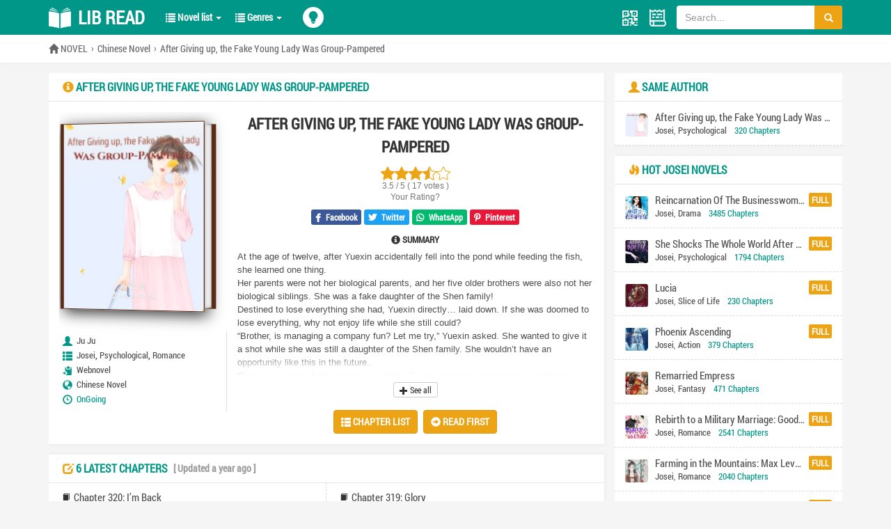

--- FILE ---
content_type: text/html; charset=utf-8
request_url: https://libread.com/libread/after-giving-up-the-fake-young-lady-was-group-pampered-107412
body_size: 15988
content:
<!DOCTYPE html>
<html lang="en-US">
<head>
    <meta charset="UTF-8">
    <title>After Giving up, the Fake Young Lady Was Group-Pampered | Lib Read</title>
    <meta name="description" content="Read After Giving up, the Fake Young Lady Was Group-Pampered novel online free...After Giving up, the Fake Young Lady Was Group-Pampered is genre Josei novel by author Ju Ju. ">
    <meta name="image" content="https://libread.com/files/article/image/3/3480/3480s.jpg">
    <meta name="keywords" content="After Giving up, the Fake Young Lady Was Group-Pampered, After Giving up, the Fake Young Lady Was Group-Pampered latest chapter, After Giving up, the Fake Young Lady Was Group-Pampered full chapter, novel updates, author Ju Ju">
    <meta property="og:site_name" content="libread.com"/>
    <meta property="og:type" content="website" />
    <meta property="og:title" content="After Giving up, the Fake Young Lady Was Group-Pampered">
    <meta property="og:image" content="https://libread.com/files/article/image/3/3480/3480s.jpg">
    <meta property="og:url" content="https://libread.com/libread/after-giving-up-the-fake-young-lady-was-group-pampered-107412">
    <meta property="og:description" content="After Giving up, the Fake Young Lady Was Group-Pampered - At the age of twelve, after Yuexin accidentally fell into the pond while feeding the fish, she learned one thing. Her parents were not her biological parents, and her five older brothers were also not">
    <meta property="og:novel:category" content="Chinese Novel">
    <meta property="og:novel:genre" content="Josei, Psychological, Romance">
    <meta property="og:novel:author" content="Ju Ju">
    <meta property="og:novel:author_link" content="https://libread.com/author/Ju+Ju">
    <meta property="og:novel:novel_name" content="After Giving up, the Fake Young Lady Was Group-Pampered">
    <meta property="og:novel:read_url" content="https://libread.com/libread/after-giving-up-the-fake-young-lady-was-group-pampered-107412/chapter-01">
    <meta property="og:novel:status" content="OnGoing">
    <meta property="og:novel:update_time" content="2024-03-27 10:20:01">
    <meta property="og:novel:lastest_chapter_name" content="Chapter 320: I’m Back">
    <meta property="og:novel:lastest_chapter_url" content="https://libread.com/libread/after-giving-up-the-fake-young-lady-was-group-pampered-107412/chapter-0320">
    <link rel="stylesheet" href="https://cdnjs.cloudflare.com/ajax/libs/font-awesome/6.1.1/css/all.min.css">
    <meta name='viewport' content='width=device-width, initial-scale=1.0, maximum-scale=1.0' />
    <meta name="robots" content="index,follow" />
    <meta http-equiv="Content-Type" content="text/html; charset=UTF-8" />
    <meta http-equiv="X-UA-Compatible" content="ie=edge,chrome=1">
    <link rel="shortcut icon" type="image/x-icon" href="/static/libread/favicon.ico" media="screen">
    <link rel="preload" href="/static/libread/fonts/RobotoCondensed-Regular.woff" as="font" crossorigin="anonymous">
    <link rel="preload" href="/static/libread/fonts/glyphicons-halflings-regular.woff2" as="font" crossorigin="anonymous">
    <link rel="stylesheet" href="/static/libread/css/style.css?v=1.25" />
    <link rel="stylesheet" href="/static/libread/css/font.css?v=1.1">
    <script src="/static/libread/js/jquery.js?v=1.1"></script>
    <script src="/static/libread/js/lib.js"></script>
    <script async data-cfasync="false" src="https://cdn.pubfuture-ad.com/v2/unit/pt.js" type="text/javascript"></script>
</head>

<body class="">
    <div class="header">
        <div class="head">
            <div class="wp">
                <div class="head-pc">
                    <div class="logo">
                        <a href="/" alt="Read Novels Online For Free" title="Read Novels Online For Free"><img src="/static/libread/images/logo.png" width="32" height="32" alt="Read Novels Online For Free" title="Read Novels Online For Free">Lib Read</a>
                    </div>
                    <ul class="ul-nav">
                        <li>
                            <a href="javascript:;" class="v1">
                                <span class="glyphicon glyphicon-list"></span>
                                Novel list
                                <div class="caret"></div>
                            </a>
                            <div class="m-dl">
                                <dl class="d1">
                                    <dd><a href="/library"><span class="glyphicon glyphicon-bookmark"></span>Your Reading Novels</a></dd>
                                    <dd><a href="/sort/latest-novels"><span class="glyphicon glyphicon-edit"></span>Latest Novels</a></dd>
                                    <dd><a href="/sort/latest-release"><span class="glyphicon glyphicon-refresh"></span>Latest Release</a></dd>
                                    <dd><a href="/sort/most-popular"><span class="glyphicon glyphicon-fire"></span>Most Popular</a></dd>
                                    <dd><a href="/sort/completed-novels"><span class="glyphicon glyphicon-check"></span>Completed Novels</a></dd>
                                </dl>
                                
                            </div>
                        </li>
                        <li>
                            <a href="javascript:;" class="v1">
                                <span class="glyphicon glyphicon-list"></span>
                                Genres
                                <div class="caret"></div>
                            </a>
                            <div class="m-dl m-dl-1">
                                <dl class="d2">
                                    <dd><a href="/genre/Action" class="a1">Action</a></dd>
                                    <dd><a href="/genre/Adult">Adult</a></dd>
                                    <dd><a href="/genre/Adventure">Adventure</a></dd>
                                    <dd><a href="/genre/Comedy">Comedy</a></dd>
                                    <dd><a href="/genre/Drama">Drama</a></dd>
                                    <dd><a href="/genre/Eastern">Eastern</a></dd>
                                    <dd><a href="/genre/Ecchi">Ecchi</a></dd>
                                    <dd><a href="/genre/Fantasy">Fantasy</a></dd>
                                    <dd><a href="/genre/Game" class="a2">Game</a></dd>
                                </dl>
                                <dl class="d2">
                                    <dd><a href="/genre/Gender+Bender">Gender Bender</a></dd>
                                    <dd><a href="/genre/Harem">Harem</a></dd>
                                    <dd><a href="/genre/Historical">Historical</a></dd>
                                    <dd><a href="/genre/Horror">Horror</a></dd>
                                    <dd><a href="/genre/Josei">Josei</a></dd>
                                    <dd><a href="/genre/Martial+Arts" class="a3">Martial Arts</a></dd>
                                    <dd><a href="/genre/Mature">Mature</a></dd>
                                    <dd><a href="/genre/Mecha">Mecha</a></dd>
                                    <dd><a href="/genre/Mystery">Mystery</a></dd>
                                </dl>
                                <dl class="d2">
                                    <dd><a href="/genre/Psychological">Psychological</a></dd>
                                    <dd><a href="/genre/Reincarnation">Reincarnation</a></dd>
                                    <dd><a href="/genre/Romance" class="a4">Romance</a></dd>
                                    <dd><a href="/genre/School+Life">School Life</a></dd>
                                    <dd><a href="/genre/Sci-fi">Sci-fi</a></dd>
                                    <dd><a href="/genre/Seinen">Seinen</a></dd>
                                    <dd><a href="/genre/Shoujo">Shoujo</a></dd>
                                    <dd><a href="/genre/Shounen+Ai">Shounen Ai</a></dd>
                                    <dd><a href="/genre/Shounen">Shounen</a></dd>
                                </dl>
                                <dl class="d2">
                                    <dd><a href="/genre/Slice+of+Life">Slice of Life</a></dd>
                                    <dd><a href="/genre/Smut">Smut</a></dd>
                                    <dd><a href="/genre/Sports">Sports</a></dd>
                                    <dd><a href="/genre/Supernatural" class="a5">Supernatural</a></dd>
                                    <dd><a href="/genre/Tragedy">Tragedy</a></dd>
                                    <dd><a href="/genre/Wuxia">Wuxia</a></dd>
                                    <dd><a href="/genre/Xianxia">Xianxia</a></dd>
                                    <dd><a href="/genre/Xuanhuan">Xuanhuan</a></dd>
                                    <dd><a href="/genre/Yaoi">Yaoi</a></dd>
                                </dl>
                            </div>
                        </li>
                        <script>
                        $('.ul-nav li').click(function(e) {
					        e.stopPropagation();
					        $(this).siblings().find('.m-dl').stop().hide();
					        $(this).find('.m-dl').stop().toggle();
					    })
					    $("body").click(function() {
					        $('.ul-nav li').find('.m-dl').stop().slideUp();
					    });
		                </script>
                    </ul>
                    <div class="light-switch on">
                    </div>
                    <div class="hdr">
                        <a href="javascript:;" class="share-qr js-qr">
                          <i class="glyphicon glyphicon-qrcode"></i>
                          <div class="hv-img">
                          </div>
                        </a>
                        <a href="/library" class="reading" title="Your Reading Novels"></a>
                        <div class="soBox">
					        <form action="/search" method="post" class="inp" id="form">
                            <input type="text" class="inp" id="searchkey" name="searchkey" placeholder="Search...">
                            <button type="submit" class="btn">
                                <span class="glyphicon glyphicon-search"></span>
                            </button>
                            </form>
                        </div>
                    </div>
                    <div class="nav-m">
                        <div class="light-switch on">
                        </div>
                        <a href="/library" class="reading" title="Your Reading Novels"></a>
                        <span class="menuBtn"></span>
                    </div>
                </div>
                <script>
                var thisURL = document.URL;
                var tit = document.title
                var img =  "<img src='https://quickchart.io/qr?text=" + thisURL + "&size=180&dark=000000'  alt='" + tit + "' />"; 
                 $('.hv-img').append( img );  

                $('.share-qr').click(function (e) { 
                  e.stopPropagation();
                  $(this).find('.hv-img').stop().slideToggle();
                });
                $('body').click(function (e) { 
                  $('.hv-img').stop().slideUp();
                });
                $('.menuBtn').append('<b></b><b></b><b></b>');
			    $('.menuBtn').click(function(event) {
			        $(this).toggleClass('open');
			        $('.head-m').stop().slideToggle();
			    });
			    </script>
            </div>
            <div class="head-m">
                <ul class="ul-nav TAB_CLICK" id=".m-taber">
                    <li>
                        <a href="javascript:;" class="v1">
                            <span class="glyphicon glyphicon-list"></span>
                            Novel list
                            <div class="caret"></div>
                        </a>
                    </li>
                    <li>
                        <a href="javascript:;" class="v1">
                            <span class="glyphicon glyphicon-list"></span>
                            Genres
                            <div class="caret"></div>
                        </a>
                    </li>
                </ul>
                <div class="m-taber">
                    <div class="m-dl">
                        <dl class="d1">
                            <dd><a href="/library"><span class="glyphicon glyphicon-bookmark"></span>Your Reading Novels</a></dd>
                            <dd><a href="/sort/latest-novels"><span class="glyphicon glyphicon-edit"></span>Latest Novels</a></dd>
                            <dd><a href="/sort/latest-release-novels"><span class="glyphicon glyphicon-refresh"></span>Latest Release</a></dd>
                            <dd><a href="/sort/most-popular-novels"><span class="glyphicon glyphicon-fire"></span>Most Popular</a></dd>
                            <dd><a href="/sort/completed-novels"><span class="glyphicon glyphicon-check"></span>Completed Novels</a></dd>
                        </dl>
                    </div>
                </div>
                <div class="m-taber">
                    <div class="m-dl m-dl-1">
                        <dl class="d2">
                            <dd><a href="/genre/Action" class="a1">Action</a></dd>
                            <dd><a href="/genre/Adult">Adult</a></dd>
                            <dd><a href="/genre/Adventure">Adventure</a></dd>
                            <dd><a href="/genre/Comedy">Comedy</a></dd>
                            <dd><a href="/genre/Drama">Drama</a></dd>
                            <dd><a href="/genre/Eastern">Eastern</a></dd>
                            <dd><a href="/genre/Ecchi">Ecchi</a></dd>
                            <dd><a href="/genre/Fantasy">Fantasy</a></dd>
                            <dd><a href="/genre/Game" class="a2">Game</a></dd>
                            <dd><a href="/genre/Gender+Bender">Gender Bender</a></dd>
                            <dd><a href="/genre/Harem">Harem</a></dd>
                            <dd><a href="/genre/Historical">Historical</a></dd>
                            <dd><a href="/genre/Horror">Horror</a></dd>
                            <dd><a href="/genre/Josei">Josei</a></dd>
                            <dd><a href="/genre/Martial+Arts" class="a3">Martial Arts</a></dd>
                            <dd><a href="/genre/Mature">Mature</a></dd>
                            <dd><a href="/genre/Mecha">Mecha</a></dd>
                            <dd><a href="/genre/Mystery">Mystery</a></dd>
                            <dd><a href="/genre/Psychological">Psychological</a></dd>
                            <dd><a href="/genre/Reincarnation">Reincarnation</a></dd>
                            <dd><a href="/genre/Romance" class="a4">Romance</a></dd>
                            <dd><a href="/genre/School+Life">School Life</a></dd>
                            <dd><a href="/genre/Sci-fi">Sci-fi</a></dd>
                            <dd><a href="/genre/Seinen">Seinen</a></dd>
                            <dd><a href="/genre/Shoujo">Shoujo</a></dd>
                            <dd><a href="/genre/Shounen+Ai">Shounen Ai</a></dd>
                            <dd><a href="/genre/Shounen">Shounen</a></dd>
                            <dd><a href="/genre/Slice+of+Life">Slice of Life</a></dd>
                            <dd><a href="/genre/Smut">Smut</a></dd>
                            <dd><a href="/genre/Sports">Sports</a></dd>
                            <dd><a href="/genre/Supernatural" class="a5">Supernatural</a></dd>
                            <dd><a href="/genre/Tragedy">Tragedy</a></dd>
                            <dd><a href="/genre/Wuxia">Wuxia</a></dd>
                            <dd><a href="/genre/Xianxia">Xianxia</a></dd>
                            <dd><a href="/genre/Xuanhuan">Xuanhuan</a></dd>
                            <dd><a href="/genre/Yaoi">Yaoi</a></dd>
                        </dl>
                    </div>
                </div>
                <div class="soBox">
					        <form action="/search" method="post" class="inp" id="m_form">
                            <input type="text" class="inp" id="m_searchkey" name="searchkey" placeholder="Search...">
                            <button type="submit" class="btn">
                                <span class="glyphicon glyphicon-search"></span>
                            </button>
                            </form>
                </div>
            </div>
        </div>
         <div class="cur cur-1">
            <div class="wp">
                <a href="/" class="home" title="Read Novels Online For Free"><span class="glyphicon glyphicon-home"></span> NOVEL</a>
                <i></i>
                <a href="/sort/latest-release/chinese-novel" title="Chinese Novel">Chinese Novel</a>
                <i></i>
                <a href="/libread/after-giving-up-the-fake-young-lady-was-group-pampered-107412" title="After Giving up, the Fake Young Lady Was Group-Pampered">After Giving up, the Fake Young Lady Was Group-Pampered</a>
            </div>
        </div>
    </div>
    <div class="main">
        <div class="wp">
            <div class="row-box">
                <div class="col-content">
                    <div class="m-info">
                        <div class="g-tit">
                            <h3 class="tit"><span class="glyphicon glyphicon-info-sign"></span> After Giving up, the Fake Young Lady Was Group-Pampered</h3>
                        </div>
                        <div class="m-book1">
                            <div class="bg" style="background:url(/files/article/image/3/3480/3480s.jpg) center no-repeat;background-size:cover"></div>
                            <div class="m-imgtxt">
                                <div class="pic">
                                    <img src="/files/article/image/3/3480/3480s.jpg" alt="After Giving up, the Fake Young Lady Was Group-Pampered" title="After Giving up, the Fake Young Lady Was Group-Pampered">
                                </div>
                                <div class="txt">
                                                                        <div class="item">
                                        <span class="glyphicon glyphicon-user" title="Author"></span>
                                        <div class="right"><a href="/author/Ju+Ju" class="a1" title="Ju Ju">Ju Ju</a></div>
                                    </div>
                                    <div class="item">
                                        <span class="glyphicon glyphicon-th-list" title="Genre"></span>
                                        <div class="right">
                                        	<a href="/genre/Josei" class="a1" title="Josei Novels">Josei</a>, <a href="/genre/Psychological" class="a1" title="Psychological Novels">Psychological</a>, <a href="/genre/Romance" class="a1" title="Romance Novels">Romance</a>                                        	</div>
                                    </div>
                                                                        <div class="item">
                                        <span class="glyphicon glyphicon-copy" title="Source"></span>
                                        <div class="right">
                                            <span class="s1"><a href="https://noveleast.com" class="a1" title="Webnovel">Webnovel</a></span>
                                        </div>
                                    </div>
                        			                                    <div class="item">
                                        <span class="glyphicon glyphicon-globe" title="Original Language"></span>
                                        <div class="right">
                                            <span class="s1"><a href="/sort/latest-release/chinese-novel" class="a1" title="Chinese Novel">Chinese Novel</a></span>
                                        </div>
                                    </div>
                                    <div class="item">
                                        <span class="glyphicon glyphicon-time" title="Status"></span>
                                        <div class="right">
                                                                                        <span class="s1 s2"><a href="/sort/latest-release-novel" title="Latest Release Novels">OnGoing</a></span>
                                                                                    </div>
                                    </div>
                                </div>
                            </div>
                            <div class="m-desc">
                                <h1 class="tit">After Giving up, the Fake Young Lady Was Group-Pampered</h1>
                                <div class="score">
                                    <div class="stars-section">
                                        <li title="Nothing to say..."></li>
                                        <li title="What the hell is this ?!"></li>
                                        <li title="Not Bad"></li>
                                        <li title="Good"></li>
                                        <li title="Wonderful"></li>
                                    </div>
                                    <p class="vote">3.5 / 5 ( 17 votes )</p>
                                </div>
                                <div class="share">
                                    <a href="https://www.facebook.com/sharer/sharer.php?u=https://libread.com/libread/after-giving-up-the-fake-young-lady-was-group-pampered-107412&amp;t=After Giving up, the Fake Young Lady Was Group-Pampered" target="_blank" class="fb">
                                        <i class="fab fa-facebook-f"></i>
                                        <span>Facebook</span>
                                    </a>
                                    <a href="https://www.twitter.com/intent/tweet?url=https://libread.com/libread/after-giving-up-the-fake-young-lady-was-group-pampered-107412&amp;text=After Giving up, the Fake Young Lady Was Group-Pampered" target="_blank" class="twt">
                                        <i class="fab fa-twitter"></i>
                                        <span>Twitter</span>
                                    </a>
                                    <a href="whatsapp://send?text=After Giving up, the Fake Young Lady Was Group-Pampered https://libread.com/libread/after-giving-up-the-fake-young-lady-was-group-pampered-107412" target="_blank" class="wa">
                                        <i class="fab fa-whatsapp"></i>
                                        <span>WhatsApp</span>
                                    </a>
                                    <a href="https://pinterest.com/pin/create/button/?url=https://libread.com/libread/after-giving-up-the-fake-young-lady-was-group-pampered-107412&amp;media=/files/article/image/3/3480/3480s.jpg&amp;description=After Giving up, the Fake Young Lady Was Group-Pampered" target="_blank" class="pntrs">
                                        <i class="fab fa-pinterest-p"></i>
                                        <span>Pinterest</span>
                                    </a>
                                </div>
                                <h4 class="abstract"><span class="glyphicon glyphicon-info-sign"></span> SUMMARY</h4>
                                <div class="txt">
                                	<div class="inner">
                                    <p>At the age of twelve, after Yuexin accidentally fell into the pond while feeding the fish, she learned one thing.</p><p>Her parents were not her biological parents, and her five older brothers were also not her biological siblings. She was a fake daughter of the Shen family!</p><p>Destined to lose everything she had, Yuexin directly… laid down. If she was doomed to lose everything, why not enjoy life while she still could?</p><p>“Brother, is managing a company fun? Let me try,” Yuexin asked. She wanted to give it a shot while she was still a daughter of the Shen family. She wouldn’t have an opportunity like this in the future.</p><p>“Brother, is acting fun? Let me try.” What? Could someone earn money by acting as a dead person? She had to hold this job down!</p><p>“Brother, is this gun real? Let me play with it.” The gun wasn’t too bad, but the recoil force was too strong. She needed to try a smaller gun next time.</p><p>“Brother, will your professor get mad if I go to your research center?” The professor was so handsome!</p><p>“Brother, this medicine smells good. Let me try…” It’s delicious! However, her head felt a little itchy. Was her brain growing in size?</p><p>On the day the real daughter returned, Yuexin’s five older brothers defended her. “Yue, can we keep her? She isn’t particularly bright. It’s dangerous for her to be out there on her own.”</p><p>The real daughter sneered. She really is a cunning woman.</p><p>Later, she realized that Yuexin really wasn’t that bright at all! Forget it. She can stay…</p>                                </div>
                            </div>
                                <div class="showheight">
                                    <div class="btn-more">
                                        <a href="javascript:;" class="more js-show"><span class="glyphicon glyphicon-plus"></span> See all</a>
                                        <a href="javascript:;" class="more hide js-hide"><span class="glyphicon glyphicon-minus"></span> Hide</a>
                                    </div>
                                </div>   
                                <div class="btn">
                                    <a href="javascript:;" class="js-link" data-id="#link1" title="After Giving up, the Fake Young Lady Was Group-Pampered Chapter list"><span class="glyphicon glyphicon-th-list"></span> Chapter list</a>
                                    <a href="/libread/after-giving-up-the-fake-young-lady-was-group-pampered-107412/chapter-01" title="Read After Giving up, the Fake Young Lady Was Group-Pampered Online Free"><span class="glyphicon glyphicon-circle-arrow-right"></span> Read first</a>
                                </div>
                            </div>
                        </div>
                    </div>
                    <div class="m-newest1">
                        <div class="g-tit">
                            <h3 class="tit"><span class="glyphicon glyphicon-edit"></span> 6 Latest Chapters<span class="lastupdate">[ Updated a year ago ]</span></h3>
                        </div>
                        <ul class="ul-list5">
                        	                            <li><span class="glyphicon glyphicon-book right-5"></span><a href="/libread/after-giving-up-the-fake-young-lady-was-group-pampered-107412/chapter-0320" title="Chapter 320: I’m Back" class="con">Chapter 320: I’m Back</a></li>
                                                        <li><span class="glyphicon glyphicon-book right-5"></span><a href="/libread/after-giving-up-the-fake-young-lady-was-group-pampered-107412/chapter-0319" title="Chapter 319: Glory" class="con">Chapter 319: Glory</a></li>
                                                        <li><span class="glyphicon glyphicon-book right-5"></span><a href="/libread/after-giving-up-the-fake-young-lady-was-group-pampered-107412/chapter-0318" title="Chapter 318: Embracing in Blood" class="con">Chapter 318: Embracing in Blood</a></li>
                                                        <li><span class="glyphicon glyphicon-book right-5"></span><a href="/libread/after-giving-up-the-fake-young-lady-was-group-pampered-107412/chapter-0317" title="Chapter 317: Variable" class="con">Chapter 317: Variable</a></li>
                                                        <li><span class="glyphicon glyphicon-book right-5"></span><a href="/libread/after-giving-up-the-fake-young-lady-was-group-pampered-107412/chapter-0316" title="Chapter 316: Transmitting Memory" class="con">Chapter 316: Transmitting Memory</a></li>
                                                        <li><span class="glyphicon glyphicon-book right-5"></span><a href="/libread/after-giving-up-the-fake-young-lady-was-group-pampered-107412/chapter-0315" title="Chapter 315: The Most Outstanding Mother" class="con">Chapter 315: The Most Outstanding Mother</a></li>
                                                    </ul>
                    </div>
                    <div class="m-newest2">
                        <div class="g-tit" id="link1">
                            <h3 class="tit"><span class="glyphicon glyphicon-list"></span> Chapter List</h3>
                        </div>
   
                            <ul class="ul-list5" id="idData">
                                                                            <li><span class="glyphicon glyphicon-book right-5"></span><a href="/libread/after-giving-up-the-fake-young-lady-was-group-pampered-107412/chapter-01" title="Chapter 1: There’s Nothing Difficult in the World As Long As You’re Willing to Let it Rot" class="con">Chapter 1: There’s Nothing Difficult in the World As Long As You’re Willing to Let it Rot</a></li>
                                                                                                    <li><span class="glyphicon glyphicon-book right-5"></span><a href="/libread/after-giving-up-the-fake-young-lady-was-group-pampered-107412/chapter-02" title="Chapter 2: The Fake Young Mistress Troubled the Worker" class="con">Chapter 2: The Fake Young Mistress Troubled the Worker</a></li>
                                                                                                    <li><span class="glyphicon glyphicon-book right-5"></span><a href="/libread/after-giving-up-the-fake-young-lady-was-group-pampered-107412/chapter-03" title="Chapter 3: Happiness Came Too Suddenly!" class="con">Chapter 3: Happiness Came Too Suddenly!</a></li>
                                                                                                    <li><span class="glyphicon glyphicon-book right-5"></span><a href="/libread/after-giving-up-the-fake-young-lady-was-group-pampered-107412/chapter-04" title="Chapter 4: The Show Begins" class="con">Chapter 4: The Show Begins</a></li>
                                                                                                    <li><span class="glyphicon glyphicon-book right-5"></span><a href="/libread/after-giving-up-the-fake-young-lady-was-group-pampered-107412/chapter-05" title="Chapter 5: Big Sister’s Teaching" class="con">Chapter 5: Big Sister’s Teaching</a></li>
                                                                                                    <li><span class="glyphicon glyphicon-book right-5"></span><a href="/libread/after-giving-up-the-fake-young-lady-was-group-pampered-107412/chapter-06" title="Chapter 6: Large Social Circle" class="con">Chapter 6: Large Social Circle</a></li>
                                                                                                    <li><span class="glyphicon glyphicon-book right-5"></span><a href="/libread/after-giving-up-the-fake-young-lady-was-group-pampered-107412/chapter-07" title="Chapter 7: Your Parent Should Reflect" class="con">Chapter 7: Your Parent Should Reflect</a></li>
                                                                                                    <li><span class="glyphicon glyphicon-book right-5"></span><a href="/libread/after-giving-up-the-fake-young-lady-was-group-pampered-107412/chapter-08" title="Chapter 8: Scapegoat" class="con">Chapter 8: Scapegoat</a></li>
                                                                                                    <li><span class="glyphicon glyphicon-book right-5"></span><a href="/libread/after-giving-up-the-fake-young-lady-was-group-pampered-107412/chapter-09" title="Chapter 9: Sincerity Is the Ultimate Skill!" class="con">Chapter 9: Sincerity Is the Ultimate Skill!</a></li>
                                                                                                    <li><span class="glyphicon glyphicon-book right-5"></span><a href="/libread/after-giving-up-the-fake-young-lady-was-group-pampered-107412/chapter-010" title="Chapter 10: Domineering CEO’s Privilege" class="con">Chapter 10: Domineering CEO’s Privilege</a></li>
                                                                                                    <li><span class="glyphicon glyphicon-book right-5"></span><a href="/libread/after-giving-up-the-fake-young-lady-was-group-pampered-107412/chapter-011" title="Chapter 11: The Tragic and Reclusive Girl from a Wealthy Family" class="con">Chapter 11: The Tragic and Reclusive Girl from a Wealthy Family</a></li>
                                                                                                    <li><span class="glyphicon glyphicon-book right-5"></span><a href="/libread/after-giving-up-the-fake-young-lady-was-group-pampered-107412/chapter-012" title="Chapter 12: Report" class="con">Chapter 12: Report</a></li>
                                                                                                    <li><span class="glyphicon glyphicon-book right-5"></span><a href="/libread/after-giving-up-the-fake-young-lady-was-group-pampered-107412/chapter-013" title="Chapter 13: A Child’s Malice" class="con">Chapter 13: A Child’s Malice</a></li>
                                                                                                    <li><span class="glyphicon glyphicon-book right-5"></span><a href="/libread/after-giving-up-the-fake-young-lady-was-group-pampered-107412/chapter-014" title="Chapter 14: The Expressionless Dark Girl" class="con">Chapter 14: The Expressionless Dark Girl</a></li>
                                                                                                    <li><span class="glyphicon glyphicon-book right-5"></span><a href="/libread/after-giving-up-the-fake-young-lady-was-group-pampered-107412/chapter-015" title="Chapter 15: No Sense of Propriety" class="con">Chapter 15: No Sense of Propriety</a></li>
                                                                                                    <li><span class="glyphicon glyphicon-book right-5"></span><a href="/libread/after-giving-up-the-fake-young-lady-was-group-pampered-107412/chapter-016" title="Chapter 16: Super Invincible Big Brother!" class="con">Chapter 16: Super Invincible Big Brother!</a></li>
                                                                                                    <li><span class="glyphicon glyphicon-book right-5"></span><a href="/libread/after-giving-up-the-fake-young-lady-was-group-pampered-107412/chapter-017" title="Chapter 17: Moral Coercion" class="con">Chapter 17: Moral Coercion</a></li>
                                                                                                    <li><span class="glyphicon glyphicon-book right-5"></span><a href="/libread/after-giving-up-the-fake-young-lady-was-group-pampered-107412/chapter-018" title="Chapter 18: It Doesn’t Seem Bad to Go to Jail" class="con">Chapter 18: It Doesn’t Seem Bad to Go to Jail</a></li>
                                                                                                    <li><span class="glyphicon glyphicon-book right-5"></span><a href="/libread/after-giving-up-the-fake-young-lady-was-group-pampered-107412/chapter-019" title="Chapter 19: I Just Want to Go Home and Lie Down" class="con">Chapter 19: I Just Want to Go Home and Lie Down</a></li>
                                                                                                    <li><span class="glyphicon glyphicon-book right-5"></span><a href="/libread/after-giving-up-the-fake-young-lady-was-group-pampered-107412/chapter-020" title="Chapter 20: Working Hard to Go to Prison?" class="con">Chapter 20: Working Hard to Go to Prison?</a></li>
                                                                                                    <li><span class="glyphicon glyphicon-book right-5"></span><a href="/libread/after-giving-up-the-fake-young-lady-was-group-pampered-107412/chapter-021" title="Chapter 21: Breakfast Had to Be Eggs" class="con">Chapter 21: Breakfast Had to Be Eggs</a></li>
                                                                                                    <li><span class="glyphicon glyphicon-book right-5"></span><a href="/libread/after-giving-up-the-fake-young-lady-was-group-pampered-107412/chapter-022" title="Chapter 22: Being Scolded Won’t Cause You to Lose a Piece of Flesh" class="con">Chapter 22: Being Scolded Won’t Cause You to Lose a Piece of Flesh</a></li>
                                                                                                    <li><span class="glyphicon glyphicon-book right-5"></span><a href="/libread/after-giving-up-the-fake-young-lady-was-group-pampered-107412/chapter-023" title="Chapter 23: Talent Display" class="con">Chapter 23: Talent Display</a></li>
                                                                                                    <li><span class="glyphicon glyphicon-book right-5"></span><a href="/libread/after-giving-up-the-fake-young-lady-was-group-pampered-107412/chapter-024" title="Chapter 24: Sleep Show" class="con">Chapter 24: Sleep Show</a></li>
                                                                                                    <li><span class="glyphicon glyphicon-book right-5"></span><a href="/libread/after-giving-up-the-fake-young-lady-was-group-pampered-107412/chapter-025" title="Chapter 25: Program Easter Egg" class="con">Chapter 25: Program Easter Egg</a></li>
                                                                                                    <li><span class="glyphicon glyphicon-book right-5"></span><a href="/libread/after-giving-up-the-fake-young-lady-was-group-pampered-107412/chapter-026" title="Chapter 26: Sophomore Syndrome" class="con">Chapter 26: Sophomore Syndrome</a></li>
                                                                                                    <li><span class="glyphicon glyphicon-book right-5"></span><a href="/libread/after-giving-up-the-fake-young-lady-was-group-pampered-107412/chapter-027" title="Chapter 27: Self-Cultivation of an Autistic Girl" class="con">Chapter 27: Self-Cultivation of an Autistic Girl</a></li>
                                                                                                    <li><span class="glyphicon glyphicon-book right-5"></span><a href="/libread/after-giving-up-the-fake-young-lady-was-group-pampered-107412/chapter-028" title="Chapter 28: Reasonable Doubt" class="con">Chapter 28: Reasonable Doubt</a></li>
                                                                                                    <li><span class="glyphicon glyphicon-book right-5"></span><a href="/libread/after-giving-up-the-fake-young-lady-was-group-pampered-107412/chapter-029" title="Chapter 29: The Program’s Bad Idea" class="con">Chapter 29: The Program’s Bad Idea</a></li>
                                                                                                    <li><span class="glyphicon glyphicon-book right-5"></span><a href="/libread/after-giving-up-the-fake-young-lady-was-group-pampered-107412/chapter-030" title="Chapter 30: Hypocritical Adult" class="con">Chapter 30: Hypocritical Adult</a></li>
                                                                                                    <li><span class="glyphicon glyphicon-book right-5"></span><a href="/libread/after-giving-up-the-fake-young-lady-was-group-pampered-107412/chapter-031" title="Chapter 31: Professional Collection" class="con">Chapter 31: Professional Collection</a></li>
                                                                                                    <li><span class="glyphicon glyphicon-book right-5"></span><a href="/libread/after-giving-up-the-fake-young-lady-was-group-pampered-107412/chapter-032" title="Chapter 32: Sleep Together" class="con">Chapter 32: Sleep Together</a></li>
                                                                                                    <li><span class="glyphicon glyphicon-book right-5"></span><a href="/libread/after-giving-up-the-fake-young-lady-was-group-pampered-107412/chapter-033" title="Chapter 33: Reward" class="con">Chapter 33: Reward</a></li>
                                                                                                    <li><span class="glyphicon glyphicon-book right-5"></span><a href="/libread/after-giving-up-the-fake-young-lady-was-group-pampered-107412/chapter-034" title="Chapter 34: Alarm" class="con">Chapter 34: Alarm</a></li>
                                                                                                    <li><span class="glyphicon glyphicon-book right-5"></span><a href="/libread/after-giving-up-the-fake-young-lady-was-group-pampered-107412/chapter-035" title="Chapter 35: His Sister Was Tougher Than He Remembered" class="con">Chapter 35: His Sister Was Tougher Than He Remembered</a></li>
                                                                                                    <li><span class="glyphicon glyphicon-book right-5"></span><a href="/libread/after-giving-up-the-fake-young-lady-was-group-pampered-107412/chapter-036" title="Chapter 36: Defeating Magic with Magic" class="con">Chapter 36: Defeating Magic with Magic</a></li>
                                                                                                    <li><span class="glyphicon glyphicon-book right-5"></span><a href="/libread/after-giving-up-the-fake-young-lady-was-group-pampered-107412/chapter-037" title="Chapter 37: You Can Breathe When Dismantling Bombs" class="con">Chapter 37: You Can Breathe When Dismantling Bombs</a></li>
                                                                                                    <li><span class="glyphicon glyphicon-book right-5"></span><a href="/libread/after-giving-up-the-fake-young-lady-was-group-pampered-107412/chapter-038" title="Chapter 38: The Culprit" class="con">Chapter 38: The Culprit</a></li>
                                                                                                    <li><span class="glyphicon glyphicon-book right-5"></span><a href="/libread/after-giving-up-the-fake-young-lady-was-group-pampered-107412/chapter-039" title="Chapter 39: Problem with the Extra Memory" class="con">Chapter 39: Problem with the Extra Memory</a></li>
                                                                                                    <li><span class="glyphicon glyphicon-book right-5"></span><a href="/libread/after-giving-up-the-fake-young-lady-was-group-pampered-107412/chapter-040" title="Chapter 40: Bootlicker" class="con">Chapter 40: Bootlicker</a></li>
                                                                                                    <li><span class="glyphicon glyphicon-book right-5"></span><a href="/libread/after-giving-up-the-fake-young-lady-was-group-pampered-107412/chapter-041" title="Chapter 41: Secretly Turning Off the Camera" class="con">Chapter 41: Secretly Turning Off the Camera</a></li>
                                                                                                    <li><span class="glyphicon glyphicon-book right-5"></span><a href="/libread/after-giving-up-the-fake-young-lady-was-group-pampered-107412/chapter-042" title="Chapter 42: Too Low of a Presence" class="con">Chapter 42: Too Low of a Presence</a></li>
                                                                                                    <li><span class="glyphicon glyphicon-book right-5"></span><a href="/libread/after-giving-up-the-fake-young-lady-was-group-pampered-107412/chapter-043" title="Chapter 43: Immortal Friendship" class="con">Chapter 43: Immortal Friendship</a></li>
                                                                                                    <li><span class="glyphicon glyphicon-book right-5"></span><a href="/libread/after-giving-up-the-fake-young-lady-was-group-pampered-107412/chapter-044" title="Chapter 44: Self-Righteous Justice" class="con">Chapter 44: Self-Righteous Justice</a></li>
                                                                                                    <li><span class="glyphicon glyphicon-book right-5"></span><a href="/libread/after-giving-up-the-fake-young-lady-was-group-pampered-107412/chapter-045" title="Chapter 45: Bots" class="con">Chapter 45: Bots</a></li>
                                                                                                    <li><span class="glyphicon glyphicon-book right-5"></span><a href="/libread/after-giving-up-the-fake-young-lady-was-group-pampered-107412/chapter-046" title="Chapter 46: How Can Such a Yue Xin Bully Others?" class="con">Chapter 46: How Can Such a Yue Xin Bully Others?</a></li>
                                                                                                    <li><span class="glyphicon glyphicon-book right-5"></span><a href="/libread/after-giving-up-the-fake-young-lady-was-group-pampered-107412/chapter-047" title="Chapter 47: Please Speak For My Daughter" class="con">Chapter 47: Please Speak For My Daughter</a></li>
                                                                                                    <li><span class="glyphicon glyphicon-book right-5"></span><a href="/libread/after-giving-up-the-fake-young-lady-was-group-pampered-107412/chapter-048" title="Chapter 48: She’s Trash" class="con">Chapter 48: She’s Trash</a></li>
                                                                                                    <li><span class="glyphicon glyphicon-book right-5"></span><a href="/libread/after-giving-up-the-fake-young-lady-was-group-pampered-107412/chapter-049" title="Chapter 49: Stepping on Everyone’s Minefield" class="con">Chapter 49: Stepping on Everyone’s Minefield</a></li>
                                                                                                    <li><span class="glyphicon glyphicon-book right-5"></span><a href="/libread/after-giving-up-the-fake-young-lady-was-group-pampered-107412/chapter-050" title="Chapter 50: Isolated the Whole World" class="con">Chapter 50: Isolated the Whole World</a></li>
                                                                                                    <li><span class="glyphicon glyphicon-book right-5"></span><a href="/libread/after-giving-up-the-fake-young-lady-was-group-pampered-107412/chapter-051" title="Chapter 51: Only People With Some Defects in Their Characters Are Real" class="con">Chapter 51: Only People With Some Defects in Their Characters Are Real</a></li>
                                                                                                    <li><span class="glyphicon glyphicon-book right-5"></span><a href="/libread/after-giving-up-the-fake-young-lady-was-group-pampered-107412/chapter-052" title="Chapter 52: Do Large Groups Make Announcements When They Scold People?" class="con">Chapter 52: Do Large Groups Make Announcements When They Scold People?</a></li>
                                                                                                    <li><span class="glyphicon glyphicon-book right-5"></span><a href="/libread/after-giving-up-the-fake-young-lady-was-group-pampered-107412/chapter-053" title="Chapter 53: Zhou Xue’s Review" class="con">Chapter 53: Zhou Xue’s Review</a></li>
                                                                                                    <li><span class="glyphicon glyphicon-book right-5"></span><a href="/libread/after-giving-up-the-fake-young-lady-was-group-pampered-107412/chapter-054" title="Chapter 54: Forcefully Interrupting the Casting" class="con">Chapter 54: Forcefully Interrupting the Casting</a></li>
                                                                                                    <li><span class="glyphicon glyphicon-book right-5"></span><a href="/libread/after-giving-up-the-fake-young-lady-was-group-pampered-107412/chapter-055" title="Chapter 55: The Victim Is The Bully" class="con">Chapter 55: The Victim Is The Bully</a></li>
                                                                                                    <li><span class="glyphicon glyphicon-book right-5"></span><a href="/libread/after-giving-up-the-fake-young-lady-was-group-pampered-107412/chapter-056" title="Chapter 56: The Use of the Control" class="con">Chapter 56: The Use of the Control</a></li>
                                                                                                    <li><span class="glyphicon glyphicon-book right-5"></span><a href="/libread/after-giving-up-the-fake-young-lady-was-group-pampered-107412/chapter-057" title="Chapter 57: Big Brother’s Message" class="con">Chapter 57: Big Brother’s Message</a></li>
                                                                                                    <li><span class="glyphicon glyphicon-book right-5"></span><a href="/libread/after-giving-up-the-fake-young-lady-was-group-pampered-107412/chapter-058" title="Chapter 58: Exclusive Toy" class="con">Chapter 58: Exclusive Toy</a></li>
                                                                                                    <li><span class="glyphicon glyphicon-book right-5"></span><a href="/libread/after-giving-up-the-fake-young-lady-was-group-pampered-107412/chapter-059" title="Chapter 59: Suddenly Realizing that I’m a Fool" class="con">Chapter 59: Suddenly Realizing that I’m a Fool</a></li>
                                                                                                    <li><span class="glyphicon glyphicon-book right-5"></span><a href="/libread/after-giving-up-the-fake-young-lady-was-group-pampered-107412/chapter-060" title="Chapter 60: You’re My Only Sister From Now On!" class="con">Chapter 60: You’re My Only Sister From Now On!</a></li>
                                                                                                    <li><span class="glyphicon glyphicon-book right-5"></span><a href="/libread/after-giving-up-the-fake-young-lady-was-group-pampered-107412/chapter-061" title="Chapter 61: Emoji Pack" class="con">Chapter 61: Emoji Pack</a></li>
                                                                                                    <li><span class="glyphicon glyphicon-book right-5"></span><a href="/libread/after-giving-up-the-fake-young-lady-was-group-pampered-107412/chapter-062" title="Chapter 62: Mastering the Lifeline" class="con">Chapter 62: Mastering the Lifeline</a></li>
                                                                                                    <li><span class="glyphicon glyphicon-book right-5"></span><a href="/libread/after-giving-up-the-fake-young-lady-was-group-pampered-107412/chapter-063" title="Chapter 63: Who Are You in a Puppy Love With?" class="con">Chapter 63: Who Are You in a Puppy Love With?</a></li>
                                                                                                    <li><span class="glyphicon glyphicon-book right-5"></span><a href="/libread/after-giving-up-the-fake-young-lady-was-group-pampered-107412/chapter-064" title="Chapter 64: What a Coincidence, Brother Yue. Me Too!" class="con">Chapter 64: What a Coincidence, Brother Yue. Me Too!</a></li>
                                                                                                    <li><span class="glyphicon glyphicon-book right-5"></span><a href="/libread/after-giving-up-the-fake-young-lady-was-group-pampered-107412/chapter-065" title="Chapter 65: Brother Yue’s Nonsense Philosophy" class="con">Chapter 65: Brother Yue’s Nonsense Philosophy</a></li>
                                                                                                    <li><span class="glyphicon glyphicon-book right-5"></span><a href="/libread/after-giving-up-the-fake-young-lady-was-group-pampered-107412/chapter-066" title="Chapter 66: Urging the Crazy Young Man" class="con">Chapter 66: Urging the Crazy Young Man</a></li>
                                                                                                    <li><span class="glyphicon glyphicon-book right-5"></span><a href="/libread/after-giving-up-the-fake-young-lady-was-group-pampered-107412/chapter-067" title="Chapter 67: I Just Want an Explanation" class="con">Chapter 67: I Just Want an Explanation</a></li>
                                                                                                    <li><span class="glyphicon glyphicon-book right-5"></span><a href="/libread/after-giving-up-the-fake-young-lady-was-group-pampered-107412/chapter-068" title="Chapter 68: I Never Joke" class="con">Chapter 68: I Never Joke</a></li>
                                                                                                    <li><span class="glyphicon glyphicon-book right-5"></span><a href="/libread/after-giving-up-the-fake-young-lady-was-group-pampered-107412/chapter-069" title="Chapter 69: This Child Could Be Saved" class="con">Chapter 69: This Child Could Be Saved</a></li>
                                                                                                    <li><span class="glyphicon glyphicon-book right-5"></span><a href="/libread/after-giving-up-the-fake-young-lady-was-group-pampered-107412/chapter-070" title="Chapter 70: Bad News" class="con">Chapter 70: Bad News</a></li>
                                                                                                    <li><span class="glyphicon glyphicon-book right-5"></span><a href="/libread/after-giving-up-the-fake-young-lady-was-group-pampered-107412/chapter-071" title="Chapter 71: Gambling" class="con">Chapter 71: Gambling</a></li>
                                                                                                    <li><span class="glyphicon glyphicon-book right-5"></span><a href="/libread/after-giving-up-the-fake-young-lady-was-group-pampered-107412/chapter-072" title="Chapter 72: Always Losing" class="con">Chapter 72: Always Losing</a></li>
                                                                                                    <li><span class="glyphicon glyphicon-book right-5"></span><a href="/libread/after-giving-up-the-fake-young-lady-was-group-pampered-107412/chapter-073" title="Chapter 73: The Fantasy All Gamblers Have" class="con">Chapter 73: The Fantasy All Gamblers Have</a></li>
                                                                                                    <li><span class="glyphicon glyphicon-book right-5"></span><a href="/libread/after-giving-up-the-fake-young-lady-was-group-pampered-107412/chapter-074" title="Chapter 74: Please Take Me As Your Disciple, Master!" class="con">Chapter 74: Please Take Me As Your Disciple, Master!</a></li>
                                                                                                    <li><span class="glyphicon glyphicon-book right-5"></span><a href="/libread/after-giving-up-the-fake-young-lady-was-group-pampered-107412/chapter-075" title="Chapter 75: What Was Wrong With This World?" class="con">Chapter 75: What Was Wrong With This World?</a></li>
                                                                                                    <li><span class="glyphicon glyphicon-book right-5"></span><a href="/libread/after-giving-up-the-fake-young-lady-was-group-pampered-107412/chapter-076" title="Chapter 76: Xinbao Is My Treasure" class="con">Chapter 76: Xinbao Is My Treasure</a></li>
                                                                                                    <li><span class="glyphicon glyphicon-book right-5"></span><a href="/libread/after-giving-up-the-fake-young-lady-was-group-pampered-107412/chapter-077" title="Chapter 77: We’re Not Doing This Show" class="con">Chapter 77: We’re Not Doing This Show</a></li>
                                                                                                    <li><span class="glyphicon glyphicon-book right-5"></span><a href="/libread/after-giving-up-the-fake-young-lady-was-group-pampered-107412/chapter-078" title="Chapter 78: Sleeping Peacefully" class="con">Chapter 78: Sleeping Peacefully</a></li>
                                                                                                    <li><span class="glyphicon glyphicon-book right-5"></span><a href="/libread/after-giving-up-the-fake-young-lady-was-group-pampered-107412/chapter-079" title="Chapter 79: Not Throwing Money, but Investing" class="con">Chapter 79: Not Throwing Money, but Investing</a></li>
                                                                                                    <li><span class="glyphicon glyphicon-book right-5"></span><a href="/libread/after-giving-up-the-fake-young-lady-was-group-pampered-107412/chapter-080" title="Chapter 80: No Technique, Only Mathematics" class="con">Chapter 80: No Technique, Only Mathematics</a></li>
                                                                                                    <li><span class="glyphicon glyphicon-book right-5"></span><a href="/libread/after-giving-up-the-fake-young-lady-was-group-pampered-107412/chapter-081" title="Chapter 81: Voluntary Feeding" class="con">Chapter 81: Voluntary Feeding</a></li>
                                                                                                    <li><span class="glyphicon glyphicon-book right-5"></span><a href="/libread/after-giving-up-the-fake-young-lady-was-group-pampered-107412/chapter-082" title="Chapter 82: Treasure Hunt" class="con">Chapter 82: Treasure Hunt</a></li>
                                                                                                    <li><span class="glyphicon glyphicon-book right-5"></span><a href="/libread/after-giving-up-the-fake-young-lady-was-group-pampered-107412/chapter-083" title="Chapter 83: Zen Livestream" class="con">Chapter 83: Zen Livestream</a></li>
                                                                                                    <li><span class="glyphicon glyphicon-book right-5"></span><a href="/libread/after-giving-up-the-fake-young-lady-was-group-pampered-107412/chapter-084" title="Chapter 84: Famous Dish Appraisal" class="con">Chapter 84: Famous Dish Appraisal</a></li>
                                                                                                    <li><span class="glyphicon glyphicon-book right-5"></span><a href="/libread/after-giving-up-the-fake-young-lady-was-group-pampered-107412/chapter-085" title="Chapter 85: No Popularity" class="con">Chapter 85: No Popularity</a></li>
                                                                                                    <li><span class="glyphicon glyphicon-book right-5"></span><a href="/libread/after-giving-up-the-fake-young-lady-was-group-pampered-107412/chapter-086" title="Chapter 86: Plan to Cultivate Yue Xin" class="con">Chapter 86: Plan to Cultivate Yue Xin</a></li>
                                                                                                    <li><span class="glyphicon glyphicon-book right-5"></span><a href="/libread/after-giving-up-the-fake-young-lady-was-group-pampered-107412/chapter-087" title="Chapter 87: Was This the Overbearing CEO?" class="con">Chapter 87: Was This the Overbearing CEO?</a></li>
                                                                                                    <li><span class="glyphicon glyphicon-book right-5"></span><a href="/libread/after-giving-up-the-fake-young-lady-was-group-pampered-107412/chapter-088" title="Chapter 88: Repeat Machine" class="con">Chapter 88: Repeat Machine</a></li>
                                                                                                    <li><span class="glyphicon glyphicon-book right-5"></span><a href="/libread/after-giving-up-the-fake-young-lady-was-group-pampered-107412/chapter-089" title="Chapter 89: Then I’m Not a Human!" class="con">Chapter 89: Then I’m Not a Human!</a></li>
                                                                                                    <li><span class="glyphicon glyphicon-book right-5"></span><a href="/libread/after-giving-up-the-fake-young-lady-was-group-pampered-107412/chapter-090" title="Chapter 90: Going to School" class="con">Chapter 90: Going to School</a></li>
                                                                                                    <li><span class="glyphicon glyphicon-book right-5"></span><a href="/libread/after-giving-up-the-fake-young-lady-was-group-pampered-107412/chapter-091" title="Chapter 91: Special Class" class="con">Chapter 91: Special Class</a></li>
                                                                                                    <li><span class="glyphicon glyphicon-book right-5"></span><a href="/libread/after-giving-up-the-fake-young-lady-was-group-pampered-107412/chapter-092" title="Chapter 92: Probably Some Incurable Illness" class="con">Chapter 92: Probably Some Incurable Illness</a></li>
                                                                                                    <li><span class="glyphicon glyphicon-book right-5"></span><a href="/libread/after-giving-up-the-fake-young-lady-was-group-pampered-107412/chapter-093" title="Chapter 93: Useful Life Knowledge" class="con">Chapter 93: Useful Life Knowledge</a></li>
                                                                                                    <li><span class="glyphicon glyphicon-book right-5"></span><a href="/libread/after-giving-up-the-fake-young-lady-was-group-pampered-107412/chapter-094" title="Chapter 94: Life’s Goal" class="con">Chapter 94: Life’s Goal</a></li>
                                                                                                    <li><span class="glyphicon glyphicon-book right-5"></span><a href="/libread/after-giving-up-the-fake-young-lady-was-group-pampered-107412/chapter-095" title="Chapter 95: Godlike Prediction" class="con">Chapter 95: Godlike Prediction</a></li>
                                                                                                    <li><span class="glyphicon glyphicon-book right-5"></span><a href="/libread/after-giving-up-the-fake-young-lady-was-group-pampered-107412/chapter-096" title="Chapter 96: Get Away from Bed Disease" class="con">Chapter 96: Get Away from Bed Disease</a></li>
                                                                                                    <li><span class="glyphicon glyphicon-book right-5"></span><a href="/libread/after-giving-up-the-fake-young-lady-was-group-pampered-107412/chapter-097" title="Chapter 97: Savior" class="con">Chapter 97: Savior</a></li>
                                                                                                    <li><span class="glyphicon glyphicon-book right-5"></span><a href="/libread/after-giving-up-the-fake-young-lady-was-group-pampered-107412/chapter-098" title="Chapter 98: Hating Every Genius Student Who Increased Her Workload" class="con">Chapter 98: Hating Every Genius Student Who Increased Her Workload</a></li>
                                                                                                    <li><span class="glyphicon glyphicon-book right-5"></span><a href="/libread/after-giving-up-the-fake-young-lady-was-group-pampered-107412/chapter-099" title="Chapter 99: Death Is Inherent" class="con">Chapter 99: Death Is Inherent</a></li>
                                                                                                    <li><span class="glyphicon glyphicon-book right-5"></span><a href="/libread/after-giving-up-the-fake-young-lady-was-group-pampered-107412/chapter-0100" title="Chapter 100: What the Hell" class="con">Chapter 100: What the Hell</a></li>
                                                                                                    <li><span class="glyphicon glyphicon-book right-5"></span><a href="/libread/after-giving-up-the-fake-young-lady-was-group-pampered-107412/chapter-0101" title="Chapter 101: How Can I Live Without a Novel!" class="con">Chapter 101: How Can I Live Without a Novel!</a></li>
                                                                                                    <li><span class="glyphicon glyphicon-book right-5"></span><a href="/libread/after-giving-up-the-fake-young-lady-was-group-pampered-107412/chapter-0102" title="Chapter 102: The Grace of Two Bottles of Yogurt" class="con">Chapter 102: The Grace of Two Bottles of Yogurt</a></li>
                                                                                                    <li><span class="glyphicon glyphicon-book right-5"></span><a href="/libread/after-giving-up-the-fake-young-lady-was-group-pampered-107412/chapter-0103" title="Chapter 103: The Frightened Little Rabbit" class="con">Chapter 103: The Frightened Little Rabbit</a></li>
                                                                                                    <li><span class="glyphicon glyphicon-book right-5"></span><a href="/libread/after-giving-up-the-fake-young-lady-was-group-pampered-107412/chapter-0104" title="Chapter 104: Seed of Friendship" class="con">Chapter 104: Seed of Friendship</a></li>
                                                                                                    <li><span class="glyphicon glyphicon-book right-5"></span><a href="/libread/after-giving-up-the-fake-young-lady-was-group-pampered-107412/chapter-0105" title="Chapter 105: Learned From Watching Television" class="con">Chapter 105: Learned From Watching Television</a></li>
                                                                                                    <li><span class="glyphicon glyphicon-book right-5"></span><a href="/libread/after-giving-up-the-fake-young-lady-was-group-pampered-107412/chapter-0106" title="Chapter 106: What Squeezed Me Just Now?" class="con">Chapter 106: What Squeezed Me Just Now?</a></li>
                                                                                                    <li><span class="glyphicon glyphicon-book right-5"></span><a href="/libread/after-giving-up-the-fake-young-lady-was-group-pampered-107412/chapter-0107" title="Chapter 107: Going to the Canteen to Eat" class="con">Chapter 107: Going to the Canteen to Eat</a></li>
                                                                                                    <li><span class="glyphicon glyphicon-book right-5"></span><a href="/libread/after-giving-up-the-fake-young-lady-was-group-pampered-107412/chapter-0108" title="Chapter 108: Full Heart" class="con">Chapter 108: Full Heart</a></li>
                                                                                                    <li><span class="glyphicon glyphicon-book right-5"></span><a href="/libread/after-giving-up-the-fake-young-lady-was-group-pampered-107412/chapter-0109" title="Chapter 109: Vicious Thoughts" class="con">Chapter 109: Vicious Thoughts</a></li>
                                                                                                    <li><span class="glyphicon glyphicon-book right-5"></span><a href="/libread/after-giving-up-the-fake-young-lady-was-group-pampered-107412/chapter-0110" title="Chapter 110: From Invisible to Popular" class="con">Chapter 110: From Invisible to Popular</a></li>
                                                                                                    <li><span class="glyphicon glyphicon-book right-5"></span><a href="/libread/after-giving-up-the-fake-young-lady-was-group-pampered-107412/chapter-0111" title="Chapter 111: Nothing Was Hard in the World, As Long As They Could Avoid It" class="con">Chapter 111: Nothing Was Hard in the World, As Long As They Could Avoid It</a></li>
                                                                                                    <li><span class="glyphicon glyphicon-book right-5"></span><a href="/libread/after-giving-up-the-fake-young-lady-was-group-pampered-107412/chapter-0112" title="Chapter 112: Hesitating for a Second Was Disrespectful to Sleep!" class="con">Chapter 112: Hesitating for a Second Was Disrespectful to Sleep!</a></li>
                                                                                                    <li><span class="glyphicon glyphicon-book right-5"></span><a href="/libread/after-giving-up-the-fake-young-lady-was-group-pampered-107412/chapter-0113" title="Chapter 113: How to Extract Fingerprints at Home" class="con">Chapter 113: How to Extract Fingerprints at Home</a></li>
                                                                                                    <li><span class="glyphicon glyphicon-book right-5"></span><a href="/libread/after-giving-up-the-fake-young-lady-was-group-pampered-107412/chapter-0114" title="Chapter 114: The Best Way Was Usually the Most Simple" class="con">Chapter 114: The Best Way Was Usually the Most Simple</a></li>
                                                                                                    <li><span class="glyphicon glyphicon-book right-5"></span><a href="/libread/after-giving-up-the-fake-young-lady-was-group-pampered-107412/chapter-0115" title="Chapter 115: You’re So Cute, You’ll Cry for a Long Time If I Punch You, Right?" class="con">Chapter 115: You’re So Cute, You’ll Cry for a Long Time If I Punch You, Right?</a></li>
                                                                                                    <li><span class="glyphicon glyphicon-book right-5"></span><a href="/libread/after-giving-up-the-fake-young-lady-was-group-pampered-107412/chapter-0116" title="Chapter 116: Because You Cry Very Beautifully" class="con">Chapter 116: Because You Cry Very Beautifully</a></li>
                                                                                                    <li><span class="glyphicon glyphicon-book right-5"></span><a href="/libread/after-giving-up-the-fake-young-lady-was-group-pampered-107412/chapter-0117" title="Chapter 117: Competition" class="con">Chapter 117: Competition</a></li>
                                                                                                    <li><span class="glyphicon glyphicon-book right-5"></span><a href="/libread/after-giving-up-the-fake-young-lady-was-group-pampered-107412/chapter-0118" title="Chapter 118: Big Brother Was Right" class="con">Chapter 118: Big Brother Was Right</a></li>
                                                                                                    <li><span class="glyphicon glyphicon-book right-5"></span><a href="/libread/after-giving-up-the-fake-young-lady-was-group-pampered-107412/chapter-0119" title="Chapter 119: Delicate and Moving" class="con">Chapter 119: Delicate and Moving</a></li>
                                                                                                    <li><span class="glyphicon glyphicon-book right-5"></span><a href="/libread/after-giving-up-the-fake-young-lady-was-group-pampered-107412/chapter-0120" title="Chapter 120: Different From Ordinary People" class="con">Chapter 120: Different From Ordinary People</a></li>
                                                                                                    <li><span class="glyphicon glyphicon-book right-5"></span><a href="/libread/after-giving-up-the-fake-young-lady-was-group-pampered-107412/chapter-0121" title="Chapter 121: No Escape!" class="con">Chapter 121: No Escape!</a></li>
                                                                                                    <li><span class="glyphicon glyphicon-book right-5"></span><a href="/libread/after-giving-up-the-fake-young-lady-was-group-pampered-107412/chapter-0122" title="Chapter 122: I Want to Save My Brother!" class="con">Chapter 122: I Want to Save My Brother!</a></li>
                                                                                                    <li><span class="glyphicon glyphicon-book right-5"></span><a href="/libread/after-giving-up-the-fake-young-lady-was-group-pampered-107412/chapter-0123" title="Chapter 123: In Love at a Young Age" class="con">Chapter 123: In Love at a Young Age</a></li>
                                                                                                    <li><span class="glyphicon glyphicon-book right-5"></span><a href="/libread/after-giving-up-the-fake-young-lady-was-group-pampered-107412/chapter-0124" title="Chapter 124: I’ll Give You a Chance" class="con">Chapter 124: I’ll Give You a Chance</a></li>
                                                                                                    <li><span class="glyphicon glyphicon-book right-5"></span><a href="/libread/after-giving-up-the-fake-young-lady-was-group-pampered-107412/chapter-0125" title="Chapter 125: Being Relied On" class="con">Chapter 125: Being Relied On</a></li>
                                                                                                    <li><span class="glyphicon glyphicon-book right-5"></span><a href="/libread/after-giving-up-the-fake-young-lady-was-group-pampered-107412/chapter-0126" title="Chapter 126: Yet Another Cry" class="con">Chapter 126: Yet Another Cry</a></li>
                                                                                                    <li><span class="glyphicon glyphicon-book right-5"></span><a href="/libread/after-giving-up-the-fake-young-lady-was-group-pampered-107412/chapter-0127" title="Chapter 127: The Classmates Went Mad" class="con">Chapter 127: The Classmates Went Mad</a></li>
                                                                                                    <li><span class="glyphicon glyphicon-book right-5"></span><a href="/libread/after-giving-up-the-fake-young-lady-was-group-pampered-107412/chapter-0128" title="Chapter 128: Queuing to Confess" class="con">Chapter 128: Queuing to Confess</a></li>
                                                                                                    <li><span class="glyphicon glyphicon-book right-5"></span><a href="/libread/after-giving-up-the-fake-young-lady-was-group-pampered-107412/chapter-0129" title="Chapter 129: Can’t You Lie At Home?" class="con">Chapter 129: Can’t You Lie At Home?</a></li>
                                                                                                    <li><span class="glyphicon glyphicon-book right-5"></span><a href="/libread/after-giving-up-the-fake-young-lady-was-group-pampered-107412/chapter-0130" title="Chapter 130: Fifth Brother Is Back" class="con">Chapter 130: Fifth Brother Is Back</a></li>
                                                                                                    <li><span class="glyphicon glyphicon-book right-5"></span><a href="/libread/after-giving-up-the-fake-young-lady-was-group-pampered-107412/chapter-0131" title="Chapter 131: Sick Obsession" class="con">Chapter 131: Sick Obsession</a></li>
                                                                                                    <li><span class="glyphicon glyphicon-book right-5"></span><a href="/libread/after-giving-up-the-fake-young-lady-was-group-pampered-107412/chapter-0132" title="Chapter 132: There Can Be No One at Home for a Day, but There Can’t Be No Toads for a Day" class="con">Chapter 132: There Can Be No One at Home for a Day, but There Can’t Be No Toads for a Day</a></li>
                                                                                                    <li><span class="glyphicon glyphicon-book right-5"></span><a href="/libread/after-giving-up-the-fake-young-lady-was-group-pampered-107412/chapter-0133" title="Chapter 133: A Good Time to Sleep!" class="con">Chapter 133: A Good Time to Sleep!</a></li>
                                                                                                    <li><span class="glyphicon glyphicon-book right-5"></span><a href="/libread/after-giving-up-the-fake-young-lady-was-group-pampered-107412/chapter-0134" title="Chapter 134: Complaint" class="con">Chapter 134: Complaint</a></li>
                                                                                                    <li><span class="glyphicon glyphicon-book right-5"></span><a href="/libread/after-giving-up-the-fake-young-lady-was-group-pampered-107412/chapter-0135" title="Chapter 135: Sickly Possessive" class="con">Chapter 135: Sickly Possessive</a></li>
                                                                                                    <li><span class="glyphicon glyphicon-book right-5"></span><a href="/libread/after-giving-up-the-fake-young-lady-was-group-pampered-107412/chapter-0136" title="Chapter 136: See No Evil" class="con">Chapter 136: See No Evil</a></li>
                                                                                                    <li><span class="glyphicon glyphicon-book right-5"></span><a href="/libread/after-giving-up-the-fake-young-lady-was-group-pampered-107412/chapter-0137" title="Chapter 137: Cute Little Scheme" class="con">Chapter 137: Cute Little Scheme</a></li>
                                                                                                    <li><span class="glyphicon glyphicon-book right-5"></span><a href="/libread/after-giving-up-the-fake-young-lady-was-group-pampered-107412/chapter-0138" title="Chapter 138: Meaningless Bickering" class="con">Chapter 138: Meaningless Bickering</a></li>
                                                                                                    <li><span class="glyphicon glyphicon-book right-5"></span><a href="/libread/after-giving-up-the-fake-young-lady-was-group-pampered-107412/chapter-0139" title="Chapter 139: Four-sided Love" class="con">Chapter 139: Four-sided Love</a></li>
                                                                                                    <li><span class="glyphicon glyphicon-book right-5"></span><a href="/libread/after-giving-up-the-fake-young-lady-was-group-pampered-107412/chapter-0140" title="Chapter 140: Something Up Her Sleeves" class="con">Chapter 140: Something Up Her Sleeves</a></li>
                                                                                                    <li><span class="glyphicon glyphicon-book right-5"></span><a href="/libread/after-giving-up-the-fake-young-lady-was-group-pampered-107412/chapter-0141" title="Chapter 141: Childish" class="con">Chapter 141: Childish</a></li>
                                                                                                    <li><span class="glyphicon glyphicon-book right-5"></span><a href="/libread/after-giving-up-the-fake-young-lady-was-group-pampered-107412/chapter-0142" title="Chapter 142: Unlucky" class="con">Chapter 142: Unlucky</a></li>
                                                                                                    <li><span class="glyphicon glyphicon-book right-5"></span><a href="/libread/after-giving-up-the-fake-young-lady-was-group-pampered-107412/chapter-0143" title="Chapter 143: Weaving a New Bond" class="con">Chapter 143: Weaving a New Bond</a></li>
                                                                                                    <li><span class="glyphicon glyphicon-book right-5"></span><a href="/libread/after-giving-up-the-fake-young-lady-was-group-pampered-107412/chapter-0144" title="Chapter 144: I Really Want to Be Like You" class="con">Chapter 144: I Really Want to Be Like You</a></li>
                                                                                                    <li><span class="glyphicon glyphicon-book right-5"></span><a href="/libread/after-giving-up-the-fake-young-lady-was-group-pampered-107412/chapter-0145" title="Chapter 145: Filled with Sunlight and the Fragrance of Flowers" class="con">Chapter 145: Filled with Sunlight and the Fragrance of Flowers</a></li>
                                                                                                    <li><span class="glyphicon glyphicon-book right-5"></span><a href="/libread/after-giving-up-the-fake-young-lady-was-group-pampered-107412/chapter-0146" title="Chapter 146: Great Wish" class="con">Chapter 146: Great Wish</a></li>
                                                                                                    <li><span class="glyphicon glyphicon-book right-5"></span><a href="/libread/after-giving-up-the-fake-young-lady-was-group-pampered-107412/chapter-0147" title="Chapter 147: Big Brother Is Her New Psychological Support!" class="con">Chapter 147: Big Brother Is Her New Psychological Support!</a></li>
                                                                                                    <li><span class="glyphicon glyphicon-book right-5"></span><a href="/libread/after-giving-up-the-fake-young-lady-was-group-pampered-107412/chapter-0148" title="Chapter 148: Those Who Like Fries Are Good People!" class="con">Chapter 148: Those Who Like Fries Are Good People!</a></li>
                                                                                                    <li><span class="glyphicon glyphicon-book right-5"></span><a href="/libread/after-giving-up-the-fake-young-lady-was-group-pampered-107412/chapter-0149" title="Chapter 149: Be Quiet If Your Brain Is Bad" class="con">Chapter 149: Be Quiet If Your Brain Is Bad</a></li>
                                                                                                    <li><span class="glyphicon glyphicon-book right-5"></span><a href="/libread/after-giving-up-the-fake-young-lady-was-group-pampered-107412/chapter-0150" title="Chapter 150: She Wants to Make Money!" class="con">Chapter 150: She Wants to Make Money!</a></li>
                                                                                                    <li><span class="glyphicon glyphicon-book right-5"></span><a href="/libread/after-giving-up-the-fake-young-lady-was-group-pampered-107412/chapter-0151" title="Chapter 151: People Have to Control Money, They Can’t Be Controlled By Money" class="con">Chapter 151: People Have to Control Money, They Can’t Be Controlled By Money</a></li>
                                                                                                    <li><span class="glyphicon glyphicon-book right-5"></span><a href="/libread/after-giving-up-the-fake-young-lady-was-group-pampered-107412/chapter-0152" title="Chapter 152: Intermittently Working Child" class="con">Chapter 152: Intermittently Working Child</a></li>
                                                                                                    <li><span class="glyphicon glyphicon-book right-5"></span><a href="/libread/after-giving-up-the-fake-young-lady-was-group-pampered-107412/chapter-0153" title="Chapter 153: Being Fed to a Different Lifestyle" class="con">Chapter 153: Being Fed to a Different Lifestyle</a></li>
                                                                                                    <li><span class="glyphicon glyphicon-book right-5"></span><a href="/libread/after-giving-up-the-fake-young-lady-was-group-pampered-107412/chapter-0154" title="Chapter 154: Third Brother Coming Home" class="con">Chapter 154: Third Brother Coming Home</a></li>
                                                                                                    <li><span class="glyphicon glyphicon-book right-5"></span><a href="/libread/after-giving-up-the-fake-young-lady-was-group-pampered-107412/chapter-0155" title="Chapter 155: Hard-Lived Toad" class="con">Chapter 155: Hard-Lived Toad</a></li>
                                                                                                    <li><span class="glyphicon glyphicon-book right-5"></span><a href="/libread/after-giving-up-the-fake-young-lady-was-group-pampered-107412/chapter-0156" title="Chapter 156: Yue Xin ‘s Abnormality" class="con">Chapter 156: Yue Xin ‘s Abnormality</a></li>
                                                                                                    <li><span class="glyphicon glyphicon-book right-5"></span><a href="/libread/after-giving-up-the-fake-young-lady-was-group-pampered-107412/chapter-0157" title="Chapter 157: You’re Still So Weak" class="con">Chapter 157: You’re Still So Weak</a></li>
                                                                                                    <li><span class="glyphicon glyphicon-book right-5"></span><a href="/libread/after-giving-up-the-fake-young-lady-was-group-pampered-107412/chapter-0158" title="Chapter 158: I Want to Sleep, No One Can Stop Me!" class="con">Chapter 158: I Want to Sleep, No One Can Stop Me!</a></li>
                                                                                                    <li><span class="glyphicon glyphicon-book right-5"></span><a href="/libread/after-giving-up-the-fake-young-lady-was-group-pampered-107412/chapter-0159" title="Chapter 159: A Locked Mad Dog" class="con">Chapter 159: A Locked Mad Dog</a></li>
                                                                                                    <li><span class="glyphicon glyphicon-book right-5"></span><a href="/libread/after-giving-up-the-fake-young-lady-was-group-pampered-107412/chapter-0160" title="Chapter 160: Three Mad Dog Brothers" class="con">Chapter 160: Three Mad Dog Brothers</a></li>
                                                                                                    <li><span class="glyphicon glyphicon-book right-5"></span><a href="/libread/after-giving-up-the-fake-young-lady-was-group-pampered-107412/chapter-0161" title="Chapter 161: She Was Betrayed" class="con">Chapter 161: She Was Betrayed</a></li>
                                                                                                    <li><span class="glyphicon glyphicon-book right-5"></span><a href="/libread/after-giving-up-the-fake-young-lady-was-group-pampered-107412/chapter-0162" title="Chapter 162: Locking Third Brother" class="con">Chapter 162: Locking Third Brother</a></li>
                                                                                                    <li><span class="glyphicon glyphicon-book right-5"></span><a href="/libread/after-giving-up-the-fake-young-lady-was-group-pampered-107412/chapter-0163" title="Chapter 163: Yue Qing" class="con">Chapter 163: Yue Qing</a></li>
                                                                                                    <li><span class="glyphicon glyphicon-book right-5"></span><a href="/libread/after-giving-up-the-fake-young-lady-was-group-pampered-107412/chapter-0164" title="Chapter 164: Destroy This World Together!" class="con">Chapter 164: Destroy This World Together!</a></li>
                                                                                                    <li><span class="glyphicon glyphicon-book right-5"></span><a href="/libread/after-giving-up-the-fake-young-lady-was-group-pampered-107412/chapter-0165" title="Chapter 165: The Funeral Song That Belongs to You and Me" class="con">Chapter 165: The Funeral Song That Belongs to You and Me</a></li>
                                                                                                    <li><span class="glyphicon glyphicon-book right-5"></span><a href="/libread/after-giving-up-the-fake-young-lady-was-group-pampered-107412/chapter-0166" title="Chapter 166: Welcome to the Land of the Fallen" class="con">Chapter 166: Welcome to the Land of the Fallen</a></li>
                                                                                                    <li><span class="glyphicon glyphicon-book right-5"></span><a href="/libread/after-giving-up-the-fake-young-lady-was-group-pampered-107412/chapter-0167" title="Chapter 167: Definitely Couldn ‘t Be Aggrieved Anymore" class="con">Chapter 167: Definitely Couldn ‘t Be Aggrieved Anymore</a></li>
                                                                                                    <li><span class="glyphicon glyphicon-book right-5"></span><a href="/libread/after-giving-up-the-fake-young-lady-was-group-pampered-107412/chapter-0168" title="Chapter 168: Yue Xin ‘s Purpose" class="con">Chapter 168: Yue Xin ‘s Purpose</a></li>
                                                                                                    <li><span class="glyphicon glyphicon-book right-5"></span><a href="/libread/after-giving-up-the-fake-young-lady-was-group-pampered-107412/chapter-0169" title="Chapter 169: The VIPs of Building 1" class="con">Chapter 169: The VIPs of Building 1</a></li>
                                                                                                    <li><span class="glyphicon glyphicon-book right-5"></span><a href="/libread/after-giving-up-the-fake-young-lady-was-group-pampered-107412/chapter-0170" title="Chapter 170: Do Foreign Princesses Wear Flip-flops?" class="con">Chapter 170: Do Foreign Princesses Wear Flip-flops?</a></li>
                                                                                                    <li><span class="glyphicon glyphicon-book right-5"></span><a href="/libread/after-giving-up-the-fake-young-lady-was-group-pampered-107412/chapter-0171" title="Chapter 171: Maya (Memories)" class="con">Chapter 171: Maya (Memories)</a></li>
                                                                                                    <li><span class="glyphicon glyphicon-book right-5"></span><a href="/libread/after-giving-up-the-fake-young-lady-was-group-pampered-107412/chapter-0172" title="Chapter 172: Is This Self-Produced?" class="con">Chapter 172: Is This Self-Produced?</a></li>
                                                                                                    <li><span class="glyphicon glyphicon-book right-5"></span><a href="/libread/after-giving-up-the-fake-young-lady-was-group-pampered-107412/chapter-0173" title="Chapter 173: Chaos (Memories)" class="con">Chapter 173: Chaos (Memories)</a></li>
                                                                                                    <li><span class="glyphicon glyphicon-book right-5"></span><a href="/libread/after-giving-up-the-fake-young-lady-was-group-pampered-107412/chapter-0174" title="Chapter 174: Establishing Personal Rules" class="con">Chapter 174: Establishing Personal Rules</a></li>
                                                                                                    <li><span class="glyphicon glyphicon-book right-5"></span><a href="/libread/after-giving-up-the-fake-young-lady-was-group-pampered-107412/chapter-0175" title="Chapter 175: High- Level Money Manufacturing Machine" class="con">Chapter 175: High- Level Money Manufacturing Machine</a></li>
                                                                                                    <li><span class="glyphicon glyphicon-book right-5"></span><a href="/libread/after-giving-up-the-fake-young-lady-was-group-pampered-107412/chapter-0176" title="Chapter 176: Merchandise No. 34 Shopping Around" class="con">Chapter 176: Merchandise No. 34 Shopping Around</a></li>
                                                                                                    <li><span class="glyphicon glyphicon-book right-5"></span><a href="/libread/after-giving-up-the-fake-young-lady-was-group-pampered-107412/chapter-0177" title="Chapter 177: Becoming a “Princess”" class="con">Chapter 177: Becoming a “Princess”</a></li>
                                                                                                    <li><span class="glyphicon glyphicon-book right-5"></span><a href="/libread/after-giving-up-the-fake-young-lady-was-group-pampered-107412/chapter-0178" title="Chapter 178: Help" class="con">Chapter 178: Help</a></li>
                                                                                                    <li><span class="glyphicon glyphicon-book right-5"></span><a href="/libread/after-giving-up-the-fake-young-lady-was-group-pampered-107412/chapter-0179" title="Chapter 179: I’m Here to Repay the Favor!" class="con">Chapter 179: I’m Here to Repay the Favor!</a></li>
                                                                                                    <li><span class="glyphicon glyphicon-book right-5"></span><a href="/libread/after-giving-up-the-fake-young-lady-was-group-pampered-107412/chapter-0180" title="Chapter 180: Yogurt" class="con">Chapter 180: Yogurt</a></li>
                                                                                                    <li><span class="glyphicon glyphicon-book right-5"></span><a href="/libread/after-giving-up-the-fake-young-lady-was-group-pampered-107412/chapter-0181" title="Chapter 181: I Want to Kill Someone, Come With Me" class="con">Chapter 181: I Want to Kill Someone, Come With Me</a></li>
                                                                                                    <li><span class="glyphicon glyphicon-book right-5"></span><a href="/libread/after-giving-up-the-fake-young-lady-was-group-pampered-107412/chapter-0182" title="Chapter 182: Which Bastard Influenced Me to Eat!" class="con">Chapter 182: Which Bastard Influenced Me to Eat!</a></li>
                                                                                                    <li><span class="glyphicon glyphicon-book right-5"></span><a href="/libread/after-giving-up-the-fake-young-lady-was-group-pampered-107412/chapter-0183" title="Chapter 183: Leng Chen’s Fury" class="con">Chapter 183: Leng Chen’s Fury</a></li>
                                                                                                    <li><span class="glyphicon glyphicon-book right-5"></span><a href="/libread/after-giving-up-the-fake-young-lady-was-group-pampered-107412/chapter-0184" title="Chapter 184: Chaotic Battle" class="con">Chapter 184: Chaotic Battle</a></li>
                                                                                                    <li><span class="glyphicon glyphicon-book right-5"></span><a href="/libread/after-giving-up-the-fake-young-lady-was-group-pampered-107412/chapter-0185" title="Chapter 185: Friend or Foe?" class="con">Chapter 185: Friend or Foe?</a></li>
                                                                                                    <li><span class="glyphicon glyphicon-book right-5"></span><a href="/libread/after-giving-up-the-fake-young-lady-was-group-pampered-107412/chapter-0186" title="Chapter 186: The Life of an Otaku Girl" class="con">Chapter 186: The Life of an Otaku Girl</a></li>
                                                                                                    <li><span class="glyphicon glyphicon-book right-5"></span><a href="/libread/after-giving-up-the-fake-young-lady-was-group-pampered-107412/chapter-0187" title="Chapter 187: Learning a Foreign Language in Prison" class="con">Chapter 187: Learning a Foreign Language in Prison</a></li>
                                                                                                    <li><span class="glyphicon glyphicon-book right-5"></span><a href="/libread/after-giving-up-the-fake-young-lady-was-group-pampered-107412/chapter-0188" title="Chapter 188: Exposing Weakness" class="con">Chapter 188: Exposing Weakness</a></li>
                                                                                                    <li><span class="glyphicon glyphicon-book right-5"></span><a href="/libread/after-giving-up-the-fake-young-lady-was-group-pampered-107412/chapter-0189" title="Chapter 189: An Expression of Never Eating in Her Life" class="con">Chapter 189: An Expression of Never Eating in Her Life</a></li>
                                                                                                    <li><span class="glyphicon glyphicon-book right-5"></span><a href="/libread/after-giving-up-the-fake-young-lady-was-group-pampered-107412/chapter-0190" title="Chapter 190: Directly Destroying Her Soul" class="con">Chapter 190: Directly Destroying Her Soul</a></li>
                                                                                                    <li><span class="glyphicon glyphicon-book right-5"></span><a href="/libread/after-giving-up-the-fake-young-lady-was-group-pampered-107412/chapter-0191" title="Chapter 191: No Room for Retaliation" class="con">Chapter 191: No Room for Retaliation</a></li>
                                                                                                    <li><span class="glyphicon glyphicon-book right-5"></span><a href="/libread/after-giving-up-the-fake-young-lady-was-group-pampered-107412/chapter-0192" title="Chapter 192: Maya, Goodnight" class="con">Chapter 192: Maya, Goodnight</a></li>
                                                                                                    <li><span class="glyphicon glyphicon-book right-5"></span><a href="/libread/after-giving-up-the-fake-young-lady-was-group-pampered-107412/chapter-0193" title="Chapter 193: What Is Principle?" class="con">Chapter 193: What Is Principle?</a></li>
                                                                                                    <li><span class="glyphicon glyphicon-book right-5"></span><a href="/libread/after-giving-up-the-fake-young-lady-was-group-pampered-107412/chapter-0194" title="Chapter 194: His Weakness Is You" class="con">Chapter 194: His Weakness Is You</a></li>
                                                                                                    <li><span class="glyphicon glyphicon-book right-5"></span><a href="/libread/after-giving-up-the-fake-young-lady-was-group-pampered-107412/chapter-0195" title="Chapter 195: Be My Dog" class="con">Chapter 195: Be My Dog</a></li>
                                                                                                    <li><span class="glyphicon glyphicon-book right-5"></span><a href="/libread/after-giving-up-the-fake-young-lady-was-group-pampered-107412/chapter-0196" title="Chapter 196: Going to the Newbie Building Again" class="con">Chapter 196: Going to the Newbie Building Again</a></li>
                                                                                                    <li><span class="glyphicon glyphicon-book right-5"></span><a href="/libread/after-giving-up-the-fake-young-lady-was-group-pampered-107412/chapter-0197" title="Chapter 197: Strange Killer" class="con">Chapter 197: Strange Killer</a></li>
                                                                                                    <li><span class="glyphicon glyphicon-book right-5"></span><a href="/libread/after-giving-up-the-fake-young-lady-was-group-pampered-107412/chapter-0198" title="Chapter 198: Deal" class="con">Chapter 198: Deal</a></li>
                                                                                                    <li><span class="glyphicon glyphicon-book right-5"></span><a href="/libread/after-giving-up-the-fake-young-lady-was-group-pampered-107412/chapter-0199" title="Chapter 199: Crossing Spacetime" class="con">Chapter 199: Crossing Spacetime</a></li>
                                                                                                    <li><span class="glyphicon glyphicon-book right-5"></span><a href="/libread/after-giving-up-the-fake-young-lady-was-group-pampered-107412/chapter-0200" title="Chapter 200: A Lifetime Nightmare" class="con">Chapter 200: A Lifetime Nightmare</a></li>
                                                                                                    <li><span class="glyphicon glyphicon-book right-5"></span><a href="/libread/after-giving-up-the-fake-young-lady-was-group-pampered-107412/chapter-0201" title="Chapter 201: The Truth" class="con">Chapter 201: The Truth</a></li>
                                                                                                    <li><span class="glyphicon glyphicon-book right-5"></span><a href="/libread/after-giving-up-the-fake-young-lady-was-group-pampered-107412/chapter-0202" title="Chapter 202: Turning Point" class="con">Chapter 202: Turning Point</a></li>
                                                                                                    <li><span class="glyphicon glyphicon-book right-5"></span><a href="/libread/after-giving-up-the-fake-young-lady-was-group-pampered-107412/chapter-0203" title="Chapter 203: I Just Want to Do It" class="con">Chapter 203: I Just Want to Do It</a></li>
                                                                                                    <li><span class="glyphicon glyphicon-book right-5"></span><a href="/libread/after-giving-up-the-fake-young-lady-was-group-pampered-107412/chapter-0204" title="Chapter 204: This Time, She Listened to Herself" class="con">Chapter 204: This Time, She Listened to Herself</a></li>
                                                                                                    <li><span class="glyphicon glyphicon-book right-5"></span><a href="/libread/after-giving-up-the-fake-young-lady-was-group-pampered-107412/chapter-0205" title="Chapter 205: The Powerful Person in Building No." class="con">Chapter 205: The Powerful Person in Building No.</a></li>
                                                                                                    <li><span class="glyphicon glyphicon-book right-5"></span><a href="/libread/after-giving-up-the-fake-young-lady-was-group-pampered-107412/chapter-0206" title="Chapter 206: The Joy of Losing Your Brain" class="con">Chapter 206: The Joy of Losing Your Brain</a></li>
                                                                                                    <li><span class="glyphicon glyphicon-book right-5"></span><a href="/libread/after-giving-up-the-fake-young-lady-was-group-pampered-107412/chapter-0207" title="Chapter 207: What I Want Is You" class="con">Chapter 207: What I Want Is You</a></li>
                                                                                                    <li><span class="glyphicon glyphicon-book right-5"></span><a href="/libread/after-giving-up-the-fake-young-lady-was-group-pampered-107412/chapter-0208" title="Chapter 208: Yue Xin Is Mine, Don’t Move" class="con">Chapter 208: Yue Xin Is Mine, Don’t Move</a></li>
                                                                                                    <li><span class="glyphicon glyphicon-book right-5"></span><a href="/libread/after-giving-up-the-fake-young-lady-was-group-pampered-107412/chapter-0209" title="Chapter 209: Can You Become My Possession?" class="con">Chapter 209: Can You Become My Possession?</a></li>
                                                                                                    <li><span class="glyphicon glyphicon-book right-5"></span><a href="/libread/after-giving-up-the-fake-young-lady-was-group-pampered-107412/chapter-0210" title="Chapter 210: Master, I’m Back" class="con">Chapter 210: Master, I’m Back</a></li>
                                                                                                    <li><span class="glyphicon glyphicon-book right-5"></span><a href="/libread/after-giving-up-the-fake-young-lady-was-group-pampered-107412/chapter-0211" title="Chapter 211: I Want to Be Your Dog Too" class="con">Chapter 211: I Want to Be Your Dog Too</a></li>
                                                                                                    <li><span class="glyphicon glyphicon-book right-5"></span><a href="/libread/after-giving-up-the-fake-young-lady-was-group-pampered-107412/chapter-0212" title="Chapter 212: Color on Her" class="con">Chapter 212: Color on Her</a></li>
                                                                                                    <li><span class="glyphicon glyphicon-book right-5"></span><a href="/libread/after-giving-up-the-fake-young-lady-was-group-pampered-107412/chapter-0213" title="Chapter 213: Fatherly Pride" class="con">Chapter 213: Fatherly Pride</a></li>
                                                                                                    <li><span class="glyphicon glyphicon-book right-5"></span><a href="/libread/after-giving-up-the-fake-young-lady-was-group-pampered-107412/chapter-0214" title="Chapter 214: Hidden Rules" class="con">Chapter 214: Hidden Rules</a></li>
                                                                                                    <li><span class="glyphicon glyphicon-book right-5"></span><a href="/libread/after-giving-up-the-fake-young-lady-was-group-pampered-107412/chapter-0215" title="Chapter 215: Video recorder" class="con">Chapter 215: Video recorder</a></li>
                                                                                                    <li><span class="glyphicon glyphicon-book right-5"></span><a href="/libread/after-giving-up-the-fake-young-lady-was-group-pampered-107412/chapter-0216" title="Chapter 216: Bo Anyi" class="con">Chapter 216: Bo Anyi</a></li>
                                                                                                    <li><span class="glyphicon glyphicon-book right-5"></span><a href="/libread/after-giving-up-the-fake-young-lady-was-group-pampered-107412/chapter-0217" title="Chapter 217: Beautiful Female Prisoner" class="con">Chapter 217: Beautiful Female Prisoner</a></li>
                                                                                                    <li><span class="glyphicon glyphicon-book right-5"></span><a href="/libread/after-giving-up-the-fake-young-lady-was-group-pampered-107412/chapter-0218" title="Chapter 218: Let’s Go Rob Money" class="con">Chapter 218: Let’s Go Rob Money</a></li>
                                                                                                    <li><span class="glyphicon glyphicon-book right-5"></span><a href="/libread/after-giving-up-the-fake-young-lady-was-group-pampered-107412/chapter-0219" title="Chapter 219: The Person I Want to Protect Is Not You" class="con">Chapter 219: The Person I Want to Protect Is Not You</a></li>
                                                                                                    <li><span class="glyphicon glyphicon-book right-5"></span><a href="/libread/after-giving-up-the-fake-young-lady-was-group-pampered-107412/chapter-0220" title="Chapter 220: Controller" class="con">Chapter 220: Controller</a></li>
                                                                                                    <li><span class="glyphicon glyphicon-book right-5"></span><a href="/libread/after-giving-up-the-fake-young-lady-was-group-pampered-107412/chapter-0221" title="Chapter 221: Fortunately, He Didn ‘t Stomp on Her Face" class="con">Chapter 221: Fortunately, He Didn ‘t Stomp on Her Face</a></li>
                                                                                                    <li><span class="glyphicon glyphicon-book right-5"></span><a href="/libread/after-giving-up-the-fake-young-lady-was-group-pampered-107412/chapter-0222" title="Chapter 222: Crying Beautifully" class="con">Chapter 222: Crying Beautifully</a></li>
                                                                                                    <li><span class="glyphicon glyphicon-book right-5"></span><a href="/libread/after-giving-up-the-fake-young-lady-was-group-pampered-107412/chapter-0223" title="Chapter 223: A Slap, A Sweet Date" class="con">Chapter 223: A Slap, A Sweet Date</a></li>
                                                                                                    <li><span class="glyphicon glyphicon-book right-5"></span><a href="/libread/after-giving-up-the-fake-young-lady-was-group-pampered-107412/chapter-0224" title="Chapter 224: Dangerous Man" class="con">Chapter 224: Dangerous Man</a></li>
                                                                                                    <li><span class="glyphicon glyphicon-book right-5"></span><a href="/libread/after-giving-up-the-fake-young-lady-was-group-pampered-107412/chapter-0225" title="Chapter 225: The Game of Catching Thieves" class="con">Chapter 225: The Game of Catching Thieves</a></li>
                                                                                                    <li><span class="glyphicon glyphicon-book right-5"></span><a href="/libread/after-giving-up-the-fake-young-lady-was-group-pampered-107412/chapter-0226" title="Chapter 226: A Fat Sheep Waiting to Be Slaughtered" class="con">Chapter 226: A Fat Sheep Waiting to Be Slaughtered</a></li>
                                                                                                    <li><span class="glyphicon glyphicon-book right-5"></span><a href="/libread/after-giving-up-the-fake-young-lady-was-group-pampered-107412/chapter-0227" title="Chapter 227: The Pleasure Throughout the Body" class="con">Chapter 227: The Pleasure Throughout the Body</a></li>
                                                                                                    <li><span class="glyphicon glyphicon-book right-5"></span><a href="/libread/after-giving-up-the-fake-young-lady-was-group-pampered-107412/chapter-0228" title="Chapter 228: Gambler’s Psychology" class="con">Chapter 228: Gambler’s Psychology</a></li>
                                                                                                    <li><span class="glyphicon glyphicon-book right-5"></span><a href="/libread/after-giving-up-the-fake-young-lady-was-group-pampered-107412/chapter-0229" title="Chapter 229: No. 12 Is Not a Chip" class="con">Chapter 229: No. 12 Is Not a Chip</a></li>
                                                                                                    <li><span class="glyphicon glyphicon-book right-5"></span><a href="/libread/after-giving-up-the-fake-young-lady-was-group-pampered-107412/chapter-0230" title="Chapter 230: Wrong Guess" class="con">Chapter 230: Wrong Guess</a></li>
                                                                                                    <li><span class="glyphicon glyphicon-book right-5"></span><a href="/libread/after-giving-up-the-fake-young-lady-was-group-pampered-107412/chapter-0231" title="Chapter 231: The Best Braised Taste!" class="con">Chapter 231: The Best Braised Taste!</a></li>
                                                                                                    <li><span class="glyphicon glyphicon-book right-5"></span><a href="/libread/after-giving-up-the-fake-young-lady-was-group-pampered-107412/chapter-0232" title="Chapter 232: Looking at the Scumbag" class="con">Chapter 232: Looking at the Scumbag</a></li>
                                                                                                    <li><span class="glyphicon glyphicon-book right-5"></span><a href="/libread/after-giving-up-the-fake-young-lady-was-group-pampered-107412/chapter-0233" title="Chapter 233: Two Childish People" class="con">Chapter 233: Two Childish People</a></li>
                                                                                                    <li><span class="glyphicon glyphicon-book right-5"></span><a href="/libread/after-giving-up-the-fake-young-lady-was-group-pampered-107412/chapter-0234" title="Chapter 234: Not a Deal, A Lesson" class="con">Chapter 234: Not a Deal, A Lesson</a></li>
                                                                                                    <li><span class="glyphicon glyphicon-book right-5"></span><a href="/libread/after-giving-up-the-fake-young-lady-was-group-pampered-107412/chapter-0235" title="Chapter 235: The World in His Eyes" class="con">Chapter 235: The World in His Eyes</a></li>
                                                                                                    <li><span class="glyphicon glyphicon-book right-5"></span><a href="/libread/after-giving-up-the-fake-young-lady-was-group-pampered-107412/chapter-0236" title="Chapter 236: The Source of the Perfect Shuffling Method" class="con">Chapter 236: The Source of the Perfect Shuffling Method</a></li>
                                                                                                    <li><span class="glyphicon glyphicon-book right-5"></span><a href="/libread/after-giving-up-the-fake-young-lady-was-group-pampered-107412/chapter-0237" title="Chapter 237: Bait into the Trap" class="con">Chapter 237: Bait into the Trap</a></li>
                                                                                                    <li><span class="glyphicon glyphicon-book right-5"></span><a href="/libread/after-giving-up-the-fake-young-lady-was-group-pampered-107412/chapter-0238" title="Chapter 238: Suffering Will Always Exist" class="con">Chapter 238: Suffering Will Always Exist</a></li>
                                                                                                    <li><span class="glyphicon glyphicon-book right-5"></span><a href="/libread/after-giving-up-the-fake-young-lady-was-group-pampered-107412/chapter-0239" title="Chapter 239: Not a Species" class="con">Chapter 239: Not a Species</a></li>
                                                                                                    <li><span class="glyphicon glyphicon-book right-5"></span><a href="/libread/after-giving-up-the-fake-young-lady-was-group-pampered-107412/chapter-0240" title="Chapter 240: The Preferential Treatment of the “Weak”" class="con">Chapter 240: The Preferential Treatment of the “Weak”</a></li>
                                                                                                    <li><span class="glyphicon glyphicon-book right-5"></span><a href="/libread/after-giving-up-the-fake-young-lady-was-group-pampered-107412/chapter-0241" title="Chapter 241: Cruel Innocence" class="con">Chapter 241: Cruel Innocence</a></li>
                                                                                                    <li><span class="glyphicon glyphicon-book right-5"></span><a href="/libread/after-giving-up-the-fake-young-lady-was-group-pampered-107412/chapter-0242" title="Chapter 242: Contradiction" class="con">Chapter 242: Contradiction</a></li>
                                                                                                    <li><span class="glyphicon glyphicon-book right-5"></span><a href="/libread/after-giving-up-the-fake-young-lady-was-group-pampered-107412/chapter-0243" title="Chapter 243: 243:Accompany You for the Rest of Your Life" class="con">Chapter 243: 243:Accompany You for the Rest of Your Life</a></li>
                                                                                                    <li><span class="glyphicon glyphicon-book right-5"></span><a href="/libread/after-giving-up-the-fake-young-lady-was-group-pampered-107412/chapter-0244" title="Chapter 244: The Legendary Act-cute Tone" class="con">Chapter 244: The Legendary Act-cute Tone</a></li>
                                                                                                    <li><span class="glyphicon glyphicon-book right-5"></span><a href="/libread/after-giving-up-the-fake-young-lady-was-group-pampered-107412/chapter-0245" title="Chapter 245: You ‘re Very Easy to Understand" class="con">Chapter 245: You ‘re Very Easy to Understand</a></li>
                                                                                                    <li><span class="glyphicon glyphicon-book right-5"></span><a href="/libread/after-giving-up-the-fake-young-lady-was-group-pampered-107412/chapter-0246" title="Chapter 246: Werewolf Kill" class="con">Chapter 246: Werewolf Kill</a></li>
                                                                                                    <li><span class="glyphicon glyphicon-book right-5"></span><a href="/libread/after-giving-up-the-fake-young-lady-was-group-pampered-107412/chapter-0247" title="Chapter 247: Abnormal Survival Rate" class="con">Chapter 247: Abnormal Survival Rate</a></li>
                                                                                                    <li><span class="glyphicon glyphicon-book right-5"></span><a href="/libread/after-giving-up-the-fake-young-lady-was-group-pampered-107412/chapter-0248" title="Chapter 248: Even Betting Her Life" class="con">Chapter 248: Even Betting Her Life</a></li>
                                                                                                    <li><span class="glyphicon glyphicon-book right-5"></span><a href="/libread/after-giving-up-the-fake-young-lady-was-group-pampered-107412/chapter-0249" title="Chapter 249: The Wolf Is Here" class="con">Chapter 249: The Wolf Is Here</a></li>
                                                                                                    <li><span class="glyphicon glyphicon-book right-5"></span><a href="/libread/after-giving-up-the-fake-young-lady-was-group-pampered-107412/chapter-0250" title="Chapter 250: Not Enough Chess Pieces" class="con">Chapter 250: Not Enough Chess Pieces</a></li>
                                                                                                    <li><span class="glyphicon glyphicon-book right-5"></span><a href="/libread/after-giving-up-the-fake-young-lady-was-group-pampered-107412/chapter-0251" title="Chapter 251: A Pair of Eyes in the Sky Above the Forbidden" class="con">Chapter 251: A Pair of Eyes in the Sky Above the Forbidden</a></li>
                                                                                                    <li><span class="glyphicon glyphicon-book right-5"></span><a href="/libread/after-giving-up-the-fake-young-lady-was-group-pampered-107412/chapter-0252" title="Chapter 252: Can This Be Enlarged Too?" class="con">Chapter 252: Can This Be Enlarged Too?</a></li>
                                                                                                    <li><span class="glyphicon glyphicon-book right-5"></span><a href="/libread/after-giving-up-the-fake-young-lady-was-group-pampered-107412/chapter-0253" title="Chapter 253: Congratulations, You Don’t Have to Take the Risk" class="con">Chapter 253: Congratulations, You Don’t Have to Take the Risk</a></li>
                                                                                                    <li><span class="glyphicon glyphicon-book right-5"></span><a href="/libread/after-giving-up-the-fake-young-lady-was-group-pampered-107412/chapter-0254" title="Chapter 254: The Use of Etiquette" class="con">Chapter 254: The Use of Etiquette</a></li>
                                                                                                    <li><span class="glyphicon glyphicon-book right-5"></span><a href="/libread/after-giving-up-the-fake-young-lady-was-group-pampered-107412/chapter-0255" title="Chapter 255: Delicate Balance" class="con">Chapter 255: Delicate Balance</a></li>
                                                                                                    <li><span class="glyphicon glyphicon-book right-5"></span><a href="/libread/after-giving-up-the-fake-young-lady-was-group-pampered-107412/chapter-0256" title="Chapter 256: Throwing Her Brain Out" class="con">Chapter 256: Throwing Her Brain Out</a></li>
                                                                                                    <li><span class="glyphicon glyphicon-book right-5"></span><a href="/libread/after-giving-up-the-fake-young-lady-was-group-pampered-107412/chapter-0257" title="Chapter 257: Accumulation System" class="con">Chapter 257: Accumulation System</a></li>
                                                                                                    <li><span class="glyphicon glyphicon-book right-5"></span><a href="/libread/after-giving-up-the-fake-young-lady-was-group-pampered-107412/chapter-0258" title="Chapter 258: The Commonality of Wolves" class="con">Chapter 258: The Commonality of Wolves</a></li>
                                                                                                    <li><span class="glyphicon glyphicon-book right-5"></span><a href="/libread/after-giving-up-the-fake-young-lady-was-group-pampered-107412/chapter-0259" title="Chapter 259: 100% Accuracy" class="con">Chapter 259: 100% Accuracy</a></li>
                                                                                                    <li><span class="glyphicon glyphicon-book right-5"></span><a href="/libread/after-giving-up-the-fake-young-lady-was-group-pampered-107412/chapter-0260" title="Chapter 260: Saber Wielding Person" class="con">Chapter 260: Saber Wielding Person</a></li>
                                                                                                    <li><span class="glyphicon glyphicon-book right-5"></span><a href="/libread/after-giving-up-the-fake-young-lady-was-group-pampered-107412/chapter-0261" title="Chapter 261: In Desperation" class="con">Chapter 261: In Desperation</a></li>
                                                                                                    <li><span class="glyphicon glyphicon-book right-5"></span><a href="/libread/after-giving-up-the-fake-young-lady-was-group-pampered-107412/chapter-0262" title="Chapter 262: Only I Didn’t Faint" class="con">Chapter 262: Only I Didn’t Faint</a></li>
                                                                                                    <li><span class="glyphicon glyphicon-book right-5"></span><a href="/libread/after-giving-up-the-fake-young-lady-was-group-pampered-107412/chapter-0263" title="Chapter 263: Treasure Chest" class="con">Chapter 263: Treasure Chest</a></li>
                                                                                                    <li><span class="glyphicon glyphicon-book right-5"></span><a href="/libread/after-giving-up-the-fake-young-lady-was-group-pampered-107412/chapter-0264" title="Chapter 264: Then You Can’t Let Me Betray You" class="con">Chapter 264: Then You Can’t Let Me Betray You</a></li>
                                                                                                    <li><span class="glyphicon glyphicon-book right-5"></span><a href="/libread/after-giving-up-the-fake-young-lady-was-group-pampered-107412/chapter-0265" title="Chapter 265: Hunters" class="con">Chapter 265: Hunters</a></li>
                                                                                                    <li><span class="glyphicon glyphicon-book right-5"></span><a href="/libread/after-giving-up-the-fake-young-lady-was-group-pampered-107412/chapter-0266" title="Chapter 266: I Only Want Absolute Obedience" class="con">Chapter 266: I Only Want Absolute Obedience</a></li>
                                                                                                    <li><span class="glyphicon glyphicon-book right-5"></span><a href="/libread/after-giving-up-the-fake-young-lady-was-group-pampered-107412/chapter-0267" title="Chapter 267: Squeezed Away" class="con">Chapter 267: Squeezed Away</a></li>
                                                                                                    <li><span class="glyphicon glyphicon-book right-5"></span><a href="/libread/after-giving-up-the-fake-young-lady-was-group-pampered-107412/chapter-0268" title="Chapter 268: Injection Chip" class="con">Chapter 268: Injection Chip</a></li>
                                                                                                    <li><span class="glyphicon glyphicon-book right-5"></span><a href="/libread/after-giving-up-the-fake-young-lady-was-group-pampered-107412/chapter-0269" title="Chapter 269: Hug" class="con">Chapter 269: Hug</a></li>
                                                                                                    <li><span class="glyphicon glyphicon-book right-5"></span><a href="/libread/after-giving-up-the-fake-young-lady-was-group-pampered-107412/chapter-0270" title="Chapter 270: Let’s Go Together" class="con">Chapter 270: Let’s Go Together</a></li>
                                                                                                    <li><span class="glyphicon glyphicon-book right-5"></span><a href="/libread/after-giving-up-the-fake-young-lady-was-group-pampered-107412/chapter-0271" title="Chapter 271: Night and Moonlight" class="con">Chapter 271: Night and Moonlight</a></li>
                                                                                                    <li><span class="glyphicon glyphicon-book right-5"></span><a href="/libread/after-giving-up-the-fake-young-lady-was-group-pampered-107412/chapter-0272" title="Chapter 272: You Are My White Moon" class="con">Chapter 272: You Are My White Moon</a></li>
                                                                                                    <li><span class="glyphicon glyphicon-book right-5"></span><a href="/libread/after-giving-up-the-fake-young-lady-was-group-pampered-107412/chapter-0273" title="Chapter 273: Mad Dog" class="con">Chapter 273: Mad Dog</a></li>
                                                                                                    <li><span class="glyphicon glyphicon-book right-5"></span><a href="/libread/after-giving-up-the-fake-young-lady-was-group-pampered-107412/chapter-0274" title="Chapter 274: Outburst" class="con">Chapter 274: Outburst</a></li>
                                                                                                    <li><span class="glyphicon glyphicon-book right-5"></span><a href="/libread/after-giving-up-the-fake-young-lady-was-group-pampered-107412/chapter-0275" title="Chapter 275: Looking at Each Other" class="con">Chapter 275: Looking at Each Other</a></li>
                                                                                                    <li><span class="glyphicon glyphicon-book right-5"></span><a href="/libread/after-giving-up-the-fake-young-lady-was-group-pampered-107412/chapter-0276" title="Chapter 276: Humanoid Iron Wall" class="con">Chapter 276: Humanoid Iron Wall</a></li>
                                                                                                    <li><span class="glyphicon glyphicon-book right-5"></span><a href="/libread/after-giving-up-the-fake-young-lady-was-group-pampered-107412/chapter-0277" title="Chapter 277: Aura of Peace" class="con">Chapter 277: Aura of Peace</a></li>
                                                                                                    <li><span class="glyphicon glyphicon-book right-5"></span><a href="/libread/after-giving-up-the-fake-young-lady-was-group-pampered-107412/chapter-0278" title="Chapter 278: Different Era" class="con">Chapter 278: Different Era</a></li>
                                                                                                    <li><span class="glyphicon glyphicon-book right-5"></span><a href="/libread/after-giving-up-the-fake-young-lady-was-group-pampered-107412/chapter-0279" title="Chapter 279: Pure Little Boy" class="con">Chapter 279: Pure Little Boy</a></li>
                                                                                                    <li><span class="glyphicon glyphicon-book right-5"></span><a href="/libread/after-giving-up-the-fake-young-lady-was-group-pampered-107412/chapter-0280" title="Chapter 280: All the Peace on the Surface Is Because Someone Is Fighting With Their Life" class="con">Chapter 280: All the Peace on the Surface Is Because Someone Is Fighting With Their Life</a></li>
                                                                                                    <li><span class="glyphicon glyphicon-book right-5"></span><a href="/libread/after-giving-up-the-fake-young-lady-was-group-pampered-107412/chapter-0281" title="Chapter 281: Curse Him for Being Crazy!" class="con">Chapter 281: Curse Him for Being Crazy!</a></li>
                                                                                                    <li><span class="glyphicon glyphicon-book right-5"></span><a href="/libread/after-giving-up-the-fake-young-lady-was-group-pampered-107412/chapter-0282" title="Chapter 282: Cute" class="con">Chapter 282: Cute</a></li>
                                                                                                    <li><span class="glyphicon glyphicon-book right-5"></span><a href="/libread/after-giving-up-the-fake-young-lady-was-group-pampered-107412/chapter-0283" title="Chapter 283: Tea That was More Bitter Than Life" class="con">Chapter 283: Tea That was More Bitter Than Life</a></li>
                                                                                                    <li><span class="glyphicon glyphicon-book right-5"></span><a href="/libread/after-giving-up-the-fake-young-lady-was-group-pampered-107412/chapter-0284" title="Chapter 284 Waking Up Angry" class="con">Chapter 284 Waking Up Angry</a></li>
                                                                                                    <li><span class="glyphicon glyphicon-book right-5"></span><a href="/libread/after-giving-up-the-fake-young-lady-was-group-pampered-107412/chapter-0285" title="Chapter 285 Family Sentiment" class="con">Chapter 285 Family Sentiment</a></li>
                                                                                                    <li><span class="glyphicon glyphicon-book right-5"></span><a href="/libread/after-giving-up-the-fake-young-lady-was-group-pampered-107412/chapter-0286" title="Chapter 286 The Ugliness Trapped in the Human Heart" class="con">Chapter 286 The Ugliness Trapped in the Human Heart</a></li>
                                                                                                    <li><span class="glyphicon glyphicon-book right-5"></span><a href="/libread/after-giving-up-the-fake-young-lady-was-group-pampered-107412/chapter-0287" title="Chapter 287 Good News, Ah No! Bad News" class="con">Chapter 287 Good News, Ah No! Bad News</a></li>
                                                                                                    <li><span class="glyphicon glyphicon-book right-5"></span><a href="/libread/after-giving-up-the-fake-young-lady-was-group-pampered-107412/chapter-0288" title="Chapter 288: Laifu" class="con">Chapter 288: Laifu</a></li>
                                                                                                    <li><span class="glyphicon glyphicon-book right-5"></span><a href="/libread/after-giving-up-the-fake-young-lady-was-group-pampered-107412/chapter-0289" title="Chapter 289: Reciprocity" class="con">Chapter 289: Reciprocity</a></li>
                                                                                                    <li><span class="glyphicon glyphicon-book right-5"></span><a href="/libread/after-giving-up-the-fake-young-lady-was-group-pampered-107412/chapter-0290" title="Chapter 290: I Want to Have It On Forever!" class="con">Chapter 290: I Want to Have It On Forever!</a></li>
                                                                                                    <li><span class="glyphicon glyphicon-book right-5"></span><a href="/libread/after-giving-up-the-fake-young-lady-was-group-pampered-107412/chapter-0291" title="Chapter 291: The Real Yi Chengxuan" class="con">Chapter 291: The Real Yi Chengxuan</a></li>
                                                                                                    <li><span class="glyphicon glyphicon-book right-5"></span><a href="/libread/after-giving-up-the-fake-young-lady-was-group-pampered-107412/chapter-0292" title="Chapter 292: You ‘re My Last Hope" class="con">Chapter 292: You ‘re My Last Hope</a></li>
                                                                                                    <li><span class="glyphicon glyphicon-book right-5"></span><a href="/libread/after-giving-up-the-fake-young-lady-was-group-pampered-107412/chapter-0293" title="Chapter 293: You’re a Natural Hero" class="con">Chapter 293: You’re a Natural Hero</a></li>
                                                                                                    <li><span class="glyphicon glyphicon-book right-5"></span><a href="/libread/after-giving-up-the-fake-young-lady-was-group-pampered-107412/chapter-0294" title="Chapter 294: Another possibility" class="con">Chapter 294: Another possibility</a></li>
                                                                                                    <li><span class="glyphicon glyphicon-book right-5"></span><a href="/libread/after-giving-up-the-fake-young-lady-was-group-pampered-107412/chapter-0295" title="Chapter 295: I’m Begging You" class="con">Chapter 295: I’m Begging You</a></li>
                                                                                                    <li><span class="glyphicon glyphicon-book right-5"></span><a href="/libread/after-giving-up-the-fake-young-lady-was-group-pampered-107412/chapter-0296" title="Chapter 296: A Hundred Old Man Looking at a Garden Baby" class="con">Chapter 296: A Hundred Old Man Looking at a Garden Baby</a></li>
                                                                                                    <li><span class="glyphicon glyphicon-book right-5"></span><a href="/libread/after-giving-up-the-fake-young-lady-was-group-pampered-107412/chapter-0297" title="Chapter 297: Shape of Light" class="con">Chapter 297: Shape of Light</a></li>
                                                                                                    <li><span class="glyphicon glyphicon-book right-5"></span><a href="/libread/after-giving-up-the-fake-young-lady-was-group-pampered-107412/chapter-0298" title="Chapter 298: Too Cool!" class="con">Chapter 298: Too Cool!</a></li>
                                                                                                    <li><span class="glyphicon glyphicon-book right-5"></span><a href="/libread/after-giving-up-the-fake-young-lady-was-group-pampered-107412/chapter-0299" title="Chapter 299: No Justice for the Weak" class="con">Chapter 299: No Justice for the Weak</a></li>
                                                                                                    <li><span class="glyphicon glyphicon-book right-5"></span><a href="/libread/after-giving-up-the-fake-young-lady-was-group-pampered-107412/chapter-0300" title="Chapter 300: Can’t Be Perverted" class="con">Chapter 300: Can’t Be Perverted</a></li>
                                                                                                    <li><span class="glyphicon glyphicon-book right-5"></span><a href="/libread/after-giving-up-the-fake-young-lady-was-group-pampered-107412/chapter-0301" title="Chapter 301: Familiar Name" class="con">Chapter 301: Familiar Name</a></li>
                                                                                                    <li><span class="glyphicon glyphicon-book right-5"></span><a href="/libread/after-giving-up-the-fake-young-lady-was-group-pampered-107412/chapter-0302" title="Chapter 302: Wrong Choice" class="con">Chapter 302: Wrong Choice</a></li>
                                                                                                    <li><span class="glyphicon glyphicon-book right-5"></span><a href="/libread/after-giving-up-the-fake-young-lady-was-group-pampered-107412/chapter-0303" title="Chapter 303: Hero" class="con">Chapter 303: Hero</a></li>
                                                                                                    <li><span class="glyphicon glyphicon-book right-5"></span><a href="/libread/after-giving-up-the-fake-young-lady-was-group-pampered-107412/chapter-0304" title="Chapter 304: No Chance" class="con">Chapter 304: No Chance</a></li>
                                                                                                    <li><span class="glyphicon glyphicon-book right-5"></span><a href="/libread/after-giving-up-the-fake-young-lady-was-group-pampered-107412/chapter-0305" title="Chapter 305: The Treasure Went Missing" class="con">Chapter 305: The Treasure Went Missing</a></li>
                                                                                                    <li><span class="glyphicon glyphicon-book right-5"></span><a href="/libread/after-giving-up-the-fake-young-lady-was-group-pampered-107412/chapter-0306" title="Chapter 306: Was He Worthy?" class="con">Chapter 306: Was He Worthy?</a></li>
                                                                                                    <li><span class="glyphicon glyphicon-book right-5"></span><a href="/libread/after-giving-up-the-fake-young-lady-was-group-pampered-107412/chapter-0307" title="Chapter 307: Hero and Princess" class="con">Chapter 307: Hero and Princess</a></li>
                                                                                                    <li><span class="glyphicon glyphicon-book right-5"></span><a href="/libread/after-giving-up-the-fake-young-lady-was-group-pampered-107412/chapter-0308" title="Chapter 308: Psychological Hint" class="con">Chapter 308: Psychological Hint</a></li>
                                                                                                    <li><span class="glyphicon glyphicon-book right-5"></span><a href="/libread/after-giving-up-the-fake-young-lady-was-group-pampered-107412/chapter-0309" title="Chapter 309: Everything Was a Chess Piece" class="con">Chapter 309: Everything Was a Chess Piece</a></li>
                                                                                                    <li><span class="glyphicon glyphicon-book right-5"></span><a href="/libread/after-giving-up-the-fake-young-lady-was-group-pampered-107412/chapter-0310" title="Chapter 310: Are Emotions Fake?" class="con">Chapter 310: Are Emotions Fake?</a></li>
                                                                                                    <li><span class="glyphicon glyphicon-book right-5"></span><a href="/libread/after-giving-up-the-fake-young-lady-was-group-pampered-107412/chapter-0311" title="Chapter 311: Eliminating Variables" class="con">Chapter 311: Eliminating Variables</a></li>
                                                                                                    <li><span class="glyphicon glyphicon-book right-5"></span><a href="/libread/after-giving-up-the-fake-young-lady-was-group-pampered-107412/chapter-0312" title="Chapter 312: Same Person" class="con">Chapter 312: Same Person</a></li>
                                                                                                    <li><span class="glyphicon glyphicon-book right-5"></span><a href="/libread/after-giving-up-the-fake-young-lady-was-group-pampered-107412/chapter-0313" title="Chapter 313: Sleep With Me" class="con">Chapter 313: Sleep With Me</a></li>
                                                                                                    <li><span class="glyphicon glyphicon-book right-5"></span><a href="/libread/after-giving-up-the-fake-young-lady-was-group-pampered-107412/chapter-0314" title="Chapter 314: Yue Family’s Secret" class="con">Chapter 314: Yue Family’s Secret</a></li>
                                                                                                    <li><span class="glyphicon glyphicon-book right-5"></span><a href="/libread/after-giving-up-the-fake-young-lady-was-group-pampered-107412/chapter-0315" title="Chapter 315: The Most Outstanding Mother" class="con">Chapter 315: The Most Outstanding Mother</a></li>
                                                                                                    <li><span class="glyphicon glyphicon-book right-5"></span><a href="/libread/after-giving-up-the-fake-young-lady-was-group-pampered-107412/chapter-0316" title="Chapter 316: Transmitting Memory" class="con">Chapter 316: Transmitting Memory</a></li>
                                                                                                    <li><span class="glyphicon glyphicon-book right-5"></span><a href="/libread/after-giving-up-the-fake-young-lady-was-group-pampered-107412/chapter-0317" title="Chapter 317: Variable" class="con">Chapter 317: Variable</a></li>
                                                                                                    <li><span class="glyphicon glyphicon-book right-5"></span><a href="/libread/after-giving-up-the-fake-young-lady-was-group-pampered-107412/chapter-0318" title="Chapter 318: Embracing in Blood" class="con">Chapter 318: Embracing in Blood</a></li>
                                                                                                    <li><span class="glyphicon glyphicon-book right-5"></span><a href="/libread/after-giving-up-the-fake-young-lady-was-group-pampered-107412/chapter-0319" title="Chapter 319: Glory" class="con">Chapter 319: Glory</a></li>
                                                                                                    <li><span class="glyphicon glyphicon-book right-5"></span><a href="/libread/after-giving-up-the-fake-young-lady-was-group-pampered-107412/chapter-0320" title="Chapter 320: I’m Back" class="con">Chapter 320: I’m Back</a></li>
                                                                    </ul>
							<div class="page" id="barcon" name="barcon">
								<a class="index-container-btn" href="#">First</a>
								<a class="index-container-btn" href="#">Prev</a>
								<select id="indexselect" onchange="changePage()"></select>
								<a class="index-container-btn" href="#">Next</a>
								<a class="index-container-btn" href="javascript:;">Last</a>
							</div>
                    </div>
                     <div class="m-newest3">
                        <div class="g-tit">
                            <h3 class="tit"><span class="glyphicon glyphicon-comment"></span> <span class="disqus-comment-count" data-disqus-identifier="after-giving-up-the-fake-young-lady-was-group-pampered"></span><span class="lastupdate"><a href="javascript:;" class="showcomment">[ Expand / Collapse Comments ]</a></span></h3>
                        </div>
                            <div id="disqus_thread" class="contentCommentbox"><span class="g-tit lastupdate">The comment system is being upgraded and we will fix it as soon as possible!</span></div>
                    </div>
                </div>
               
                <div class="col-slide">
                    <div class="m-newest m-newest-1">
                        <div class="col-l">
                            <div class="g-tit">
                                <h3 class="tit"><span class="glyphicon glyphicon-user"></span> Same Author</h3>
                            </div>
                            <ul class="ul-list6">
                            	                            	    <li>
			                            <div class="pic">
                                                                                        <img src="/files/article/image/3/3480/3480ss.jpg" alt="After Giving up, the Fake Young Lady Was Group-Pampered" title="After Giving up, the Fake Young Lady Was Group-Pampered">
			                            </div>
			                            <div class="txt">
			                                <h3 class="tit">
			                                    <div class="item">
			                                    	                                								                                        			                                    </div>
			                                    <a href="/libread/after-giving-up-the-fake-young-lady-was-group-pampered-107412" class="con" title="After Giving up, the Fake Young Lady Was Group-Pampered">After Giving up, the Fake Young Lady Was Group-Pampered</a>
			                                </h3>
			                                <div class="chitiet">
			                                    <span class="s2">
			                                    	<a href="/genre/Josei" title="Josei Novels">Josei</a>, <a href="/genre/Psychological" title="Psychological Novels">Psychological</a>			                                    </span>
			                                    <span class="s3">320 Chapters</span>
			                                </div>
			                            </div>
			                        </li>
                            	                            </ul>
                        </div>
                        <div class="col-l" style="text-align: center;">
<div id="pf-6522-1"><script>window.pubfuturetag = window.pubfuturetag || [];window.pubfuturetag.push({unit: "655644f8e6dfa0003dbab93d", id: "pf-6522-1"})</script></div>
</div>                        <div class="col-r">
                            <div class="g-tit">
                                <h3 class="tit"><span class="glyphicon glyphicon-fire"></span> Hot Josei Novels</h3>
                            </div>
                            <ul class="ul-list6">
                            	                            		<li>
			                            <div class="pic">
                                                                                        <img src="/files/article/image/0/481/481ss.jpg" alt="Reincarnation Of The Businesswoman At School" title="Reincarnation Of The Businesswoman At School">
			                            </div>
			                            <div class="txt">
			                                <h3 class="tit">
			                                    <div class="item">
			                                    	                                								                                        <span class="s3">FULL</span>			                                        <!--<span>HOT</span>-->
			                                    </div>
			                                    <a href="/libread/reincarnation-of-the-businesswoman-at-school-225729" class="con" title="Reincarnation Of The Businesswoman At School">Reincarnation Of The Businesswoman At School</a>
			                                </h3>
			                                <div class="chitiet">
			                                    <span class="s2">
			                                    	<a href="/genre/Josei" title="Josei Novels">Josei</a>, <a href="/genre/Drama" title="Drama Novels">Drama</a>			                                    </span>
			                                    <span class="s3">3485 Chapters</span>
			                                </div>
			                            </div>
			                        </li>
                        		                            		<li>
			                            <div class="pic">
                                                                                        <img src="/files/article/image/1/1920/1920ss.jpg" alt="She Shocks The Whole World After Retirement" title="She Shocks The Whole World After Retirement">
			                            </div>
			                            <div class="txt">
			                                <h3 class="tit">
			                                    <div class="item">
			                                    	                                								                                        <span class="s3">FULL</span>			                                        <!--<span>HOT</span>-->
			                                    </div>
			                                    <a href="/libread/she-shocks-the-whole-world-after-retirement-201714" class="con" title="She Shocks The Whole World After Retirement">She Shocks The Whole World After Retirement</a>
			                                </h3>
			                                <div class="chitiet">
			                                    <span class="s2">
			                                    	<a href="/genre/Josei" title="Josei Novels">Josei</a>, <a href="/genre/Psychological" title="Psychological Novels">Psychological</a>			                                    </span>
			                                    <span class="s3">1794 Chapters</span>
			                                </div>
			                            </div>
			                        </li>
                        		                            		<li>
			                            <div class="pic">
                                                                                        <img src="/files/article/image/0/243/243ss.jpg" alt="Lucia" title="Lucia">
			                            </div>
			                            <div class="txt">
			                                <h3 class="tit">
			                                    <div class="item">
			                                    	                                								                                        <span class="s3">FULL</span>			                                        <!--<span>HOT</span>-->
			                                    </div>
			                                    <a href="/libread/lucia-179502" class="con" title="Lucia">Lucia</a>
			                                </h3>
			                                <div class="chitiet">
			                                    <span class="s2">
			                                    	<a href="/genre/Josei" title="Josei Novels">Josei</a>, <a href="/genre/Slice+of+Life" title="Slice of Life Novels">Slice of Life</a>			                                    </span>
			                                    <span class="s3">230 Chapters</span>
			                                </div>
			                            </div>
			                        </li>
                        		                            		<li>
			                            <div class="pic">
                                                                                        <img src="/files/article/image/0/199/199ss.jpg" alt="Phoenix Ascending" title="Phoenix Ascending">
			                            </div>
			                            <div class="txt">
			                                <h3 class="tit">
			                                    <div class="item">
			                                    	                                								                                        <span class="s3">FULL</span>			                                        <!--<span>HOT</span>-->
			                                    </div>
			                                    <a href="/libread/phoenix-ascending-8610" class="con" title="Phoenix Ascending">Phoenix Ascending</a>
			                                </h3>
			                                <div class="chitiet">
			                                    <span class="s2">
			                                    	<a href="/genre/Josei" title="Josei Novels">Josei</a>, <a href="/genre/Action" title="Action Novels">Action</a>			                                    </span>
			                                    <span class="s3">379 Chapters</span>
			                                </div>
			                            </div>
			                        </li>
                        		                            		<li>
			                            <div class="pic">
                                                                                        <img src="/files/article/image/1/1249/1249ss.jpg" alt="Remarried Empress" title="Remarried Empress">
			                            </div>
			                            <div class="txt">
			                                <h3 class="tit">
			                                    <div class="item">
			                                    	                                								                                        			                                        <!--<span>HOT</span>-->
			                                    </div>
			                                    <a href="/libread/remarried-empress-novel-76278" class="con" title="Remarried Empress">Remarried Empress</a>
			                                </h3>
			                                <div class="chitiet">
			                                    <span class="s2">
			                                    	<a href="/genre/Josei" title="Josei Novels">Josei</a>, <a href="/genre/Fantasy" title="Fantasy Novels">Fantasy</a>			                                    </span>
			                                    <span class="s3">471 Chapters</span>
			                                </div>
			                            </div>
			                        </li>
                        		                            		<li>
			                            <div class="pic">
                                                                                        <img src="/files/article/image/0/486/486ss.jpg" alt="Rebirth to a Military Marriage: Good Morning Chief" title="Rebirth to a Military Marriage: Good Morning Chief">
			                            </div>
			                            <div class="txt">
			                                <h3 class="tit">
			                                    <div class="item">
			                                    	                                								                                        <span class="s3">FULL</span>			                                        <!--<span>HOT</span>-->
			                                    </div>
			                                    <a href="/libread/rebirth-to-a-military-marriage-good-morning-chief-216252" class="con" title="Rebirth to a Military Marriage: Good Morning Chief">Rebirth to a Military Marriage: Good Morning Chief</a>
			                                </h3>
			                                <div class="chitiet">
			                                    <span class="s2">
			                                    	<a href="/genre/Josei" title="Josei Novels">Josei</a>, <a href="/genre/Romance" title="Romance Novels">Romance</a>			                                    </span>
			                                    <span class="s3">2541 Chapters</span>
			                                </div>
			                            </div>
			                        </li>
                        		                            		<li>
			                            <div class="pic">
                                                                                        <img src="/files/article/image/2/2132/2132ss.jpg" alt="Farming in the Mountains: Max Level Jiaojiao Is Three Years Old" title="Farming in the Mountains: Max Level Jiaojiao Is Three Years Old">
			                            </div>
			                            <div class="txt">
			                                <h3 class="tit">
			                                    <div class="item">
			                                    	                                								                                        <span class="s3">FULL</span>			                                        <!--<span>HOT</span>-->
			                                    </div>
			                                    <a href="/libread/farming-in-the-mountains-max-level-jiaojiao-is-three-years-old-61275" class="con" title="Farming in the Mountains: Max Level Jiaojiao Is Three Years Old">Farming in the Mountains: Max Level Jiaojiao Is Three Years Old</a>
			                                </h3>
			                                <div class="chitiet">
			                                    <span class="s2">
			                                    	<a href="/genre/Josei" title="Josei Novels">Josei</a>, <a href="/genre/Romance" title="Romance Novels">Romance</a>			                                    </span>
			                                    <span class="s3">2040 Chapters</span>
			                                </div>
			                            </div>
			                        </li>
                        		                            		<li>
			                            <div class="pic">
                                                                                        <img src="/files/article/image/0/530/530ss.jpg" alt="Ma'am You Have Been Uncovered" title="Ma'am You Have Been Uncovered">
			                            </div>
			                            <div class="txt">
			                                <h3 class="tit">
			                                    <div class="item">
			                                    	                                								                                        <span class="s3">FULL</span>			                                        <!--<span>HOT</span>-->
			                                    </div>
			                                    <a href="/libread/maam-you-have-been-uncovered-194802" class="con" title="Ma'am You Have Been Uncovered">Ma'am You Have Been Uncovered</a>
			                                </h3>
			                                <div class="chitiet">
			                                    <span class="s2">
			                                    	<a href="/genre/Josei" title="Josei Novels">Josei</a>, <a href="/genre/Drama" title="Drama Novels">Drama</a>			                                    </span>
			                                    <span class="s3">745 Chapters</span>
			                                </div>
			                            </div>
			                        </li>
                        		                            		<li>
			                            <div class="pic">
                                                                                        <img src="/files/article/image/0/431/431ss.jpg" alt="One Birth Two Treasures: The Billionaire's Sweet Love" title="One Birth Two Treasures: The Billionaire's Sweet Love">
			                            </div>
			                            <div class="txt">
			                                <h3 class="tit">
			                                    <div class="item">
			                                    	                                								                                        			                                        <!--<span>HOT</span>-->
			                                    </div>
			                                    <a href="/libread/one-birth-two-treasures-the-billionaires-sweet-love-246030" class="con" title="One Birth Two Treasures: The Billionaire's Sweet Love">One Birth Two Treasures: The Billionaire's Sweet Love</a>
			                                </h3>
			                                <div class="chitiet">
			                                    <span class="s2">
			                                    	<a href="/genre/Josei" title="Josei Novels">Josei</a>, <a href="/genre/Drama" title="Drama Novels">Drama</a>			                                    </span>
			                                    <span class="s3">4780 Chapters</span>
			                                </div>
			                            </div>
			                        </li>
                        		                            		<li>
			                            <div class="pic">
                                                                                        <img src="/files/article/image/0/411/411ss.jpg" alt="The Indomitable Master of Elixirs" title="The Indomitable Master of Elixirs">
			                            </div>
			                            <div class="txt">
			                                <h3 class="tit">
			                                    <div class="item">
			                                    	                                								                                        <span class="s3">FULL</span>			                                        <!--<span>HOT</span>-->
			                                    </div>
			                                    <a href="/libread/the-indomitable-master-of-elixirs-42294" class="con" title="The Indomitable Master of Elixirs">The Indomitable Master of Elixirs</a>
			                                </h3>
			                                <div class="chitiet">
			                                    <span class="s2">
			                                    	<a href="/genre/Josei" title="Josei Novels">Josei</a>, <a href="/genre/Romance" title="Romance Novels">Romance</a>			                                    </span>
			                                    <span class="s3">1284 Chapters</span>
			                                </div>
			                            </div>
			                        </li>
                        		                            </ul>
                        </div>
                       
                    </div>
                </div>
            </div>
        </div>
        <a href="javascript:;" id="goTop">
        <span class="glyphicon glyphicon-circle-arrow-up"></span>
        </a>
    </div>
    <script>
    var bookBo=false;
        	function setCookie(name,value)
	{
		var exp=new Date();
		exp.setTime(exp.getTime()+12*60*60*1000);
		 document.cookie = name + "=" + escape(value) + ";expires=" + exp.toGMTString() + ";path=/"; 
	}
	
	function getCookie(name)
	{
		var arr, reg = new RegExp("(^| )" + name + "=([^;]*)(;|$)"); 
        if (arr = document.cookie.match(reg)) {
            return unescape(arr[2]); 
        }
        else { 
            return null; 
        }
	}
 
    (() => {
      const stars = document.querySelectorAll('.stars-section li')
      var limitCount=10; 
      if(getCookie('book')!=null){
      var booklist= getCookie('book').split('|');
      var data= "3480" ;
      for (var i = 0; i < booklist.length; i++) {
    		if(booklist[i]==data ){
    			bookBo=true;
    			break;
    		}
      }
      }
            var data=3.5 ;
      var data1=3;
      
        for (let i = 0; i < 3; i++) {
          stars[i].classList.add('active');
          
          if(data1<=(i+1))
          {
          	data=data+"";
          	var dataiC= parseInt( data.split('.')[1]);
          	if(dataiC>=5)
          	{
          		stars[i+1].classList.add('active-half');	
          	}
          }
        }
      if (bookBo) {  
         $(".score").append('<p class="vote">Thank you for voting!</p>');
      } else {
      	$(".score").append('<p class="vote">Your Rating?</p>');
        function handleClick() {
          fetch(`/api/rate.php?sourceid=3480&score=${+this.dataset.score + 1}`)
            .then(response => response.text()) 
            .then(data => {
              if (data === '200') {
                alert('thanks for you voting')
                if(getCookie("book")==null ){
                	setCookie('book','');
                }
                 var data= "3480|" ;
                setCookie("book",getCookie("book")+ data);
                location.reload(true) 
              } else {
                alert('error')
              }
            })
        }
        function GetBookBo()
        {
        	try {
        		  var booklist= getCookie('book').split('|');
			      var data= "3480" ;
			      for (var i = 0; i < booklist.length; i++) {
			    		if(booklist[i]==data ){
			    			bookBo=true;
			    			break;
			    		}
			      }
	    		 return bookBo;
        	} catch (e) {}
	      return false;
        }
        function handleSlide() {
          for (let i = 0; i <= this.dataset.score; i++) {
              	if(event.type=='mouseout'){
              		$(stars[i]).css('filter','');
              	}else{
              	
              	$(stars[i]).css('filter','brightness(1.2)');
              	}
              if(($(stars[i]).hasClass('active') || $(stars[i]).hasClass('active-half'))   )
              {
              }else{
              }   
          }
        }

        stars.forEach((star, index) => {
        		
        if( booklist==undefined ||  booklist.length-1 < limitCount ){
          star.setAttribute('data-score', index)
          document.querySelector('.stars-section').style.cursor = 'pointer';
          star.addEventListener('mouseenter', handleSlide)
          star.addEventListener('mouseout', handleSlide)
          star.addEventListener('click', handleClick)
        	}
        })
      }
    })();
    </script>
    <script>
        $('.js-link').click(function() {
            var $id = $(this).data('id');
            $("html, body").animate({
                scrollTop: $($id).offset().top
            }, "slow")
        });
        $('body').on('click', '.js-show', function() {
            $(this).parents('.m-desc').addClass('open');
        });
        $('body').on('click', '.js-hide', function() {
            $(this).parents('.m-desc').removeClass('open');
        });
        var descH = $('.m-desc .inner').height();
        if (descH > 180) {
            $('.m-desc').addClass('hasmore');
        }
    </script>
    <script src="/static/libread/js/page.js"></script>
    <script>
        var hadloadjs=false;
              var disqus_config = function () {
            this.page.url = 'https://libread.com/libread/after-giving-up-the-fake-young-lady-was-group-pampered-107412';
            this.page.identifier = 'after-giving-up-the-fake-young-lady-was-group-pampered';
        };
	    $('.showcomment').on('click', function() {
	        
	        let $chapterComment=$('#disqus_thread');
            if ($chapterComment.is(":hidden")) {
                if(!hadloadjs){
                }
            }
            $chapterComment.toggle();
        })
    </script>
    <div class="footer">
        <div class="wp">
            <div class="ll">
                <a href="https://libread.com" title="Libread">LibRead.Com</a><br>Read Novel Online Fast Updates & Best Novels Of All Time
            </div>
            <div class="rr">
                <a href="/contact.html" title="Contact us">Contact</a> - <a href="https://libread.com/sitemap.xml" title="Sitemap" target="_blank">Sitemap</a>
                <br><a href="/privacy-terms-of-use.html" title="Privacy & Terms of use"> Privacy & Terms of use</a>
            </div>
        </div>
    </div>
<!-- Google tag (gtag.js) -->
<script async src="https://www.googletagmanager.com/gtag/js?id=G-PTNE52RTPE"></script>
<script>
  window.dataLayer = window.dataLayer || [];
  function gtag(){dataLayer.push(arguments);}
  gtag('js', new Date());

  gtag('config', 'G-PTNE52RTPE');
</script><script defer src="https://static.cloudflareinsights.com/beacon.min.js/vcd15cbe7772f49c399c6a5babf22c1241717689176015" integrity="sha512-ZpsOmlRQV6y907TI0dKBHq9Md29nnaEIPlkf84rnaERnq6zvWvPUqr2ft8M1aS28oN72PdrCzSjY4U6VaAw1EQ==" data-cf-beacon='{"version":"2024.11.0","token":"b6ea8e82cea5422f823efafeed8f19d0","r":1,"server_timing":{"name":{"cfCacheStatus":true,"cfEdge":true,"cfExtPri":true,"cfL4":true,"cfOrigin":true,"cfSpeedBrain":true},"location_startswith":null}}' crossorigin="anonymous"></script>
</body></html>